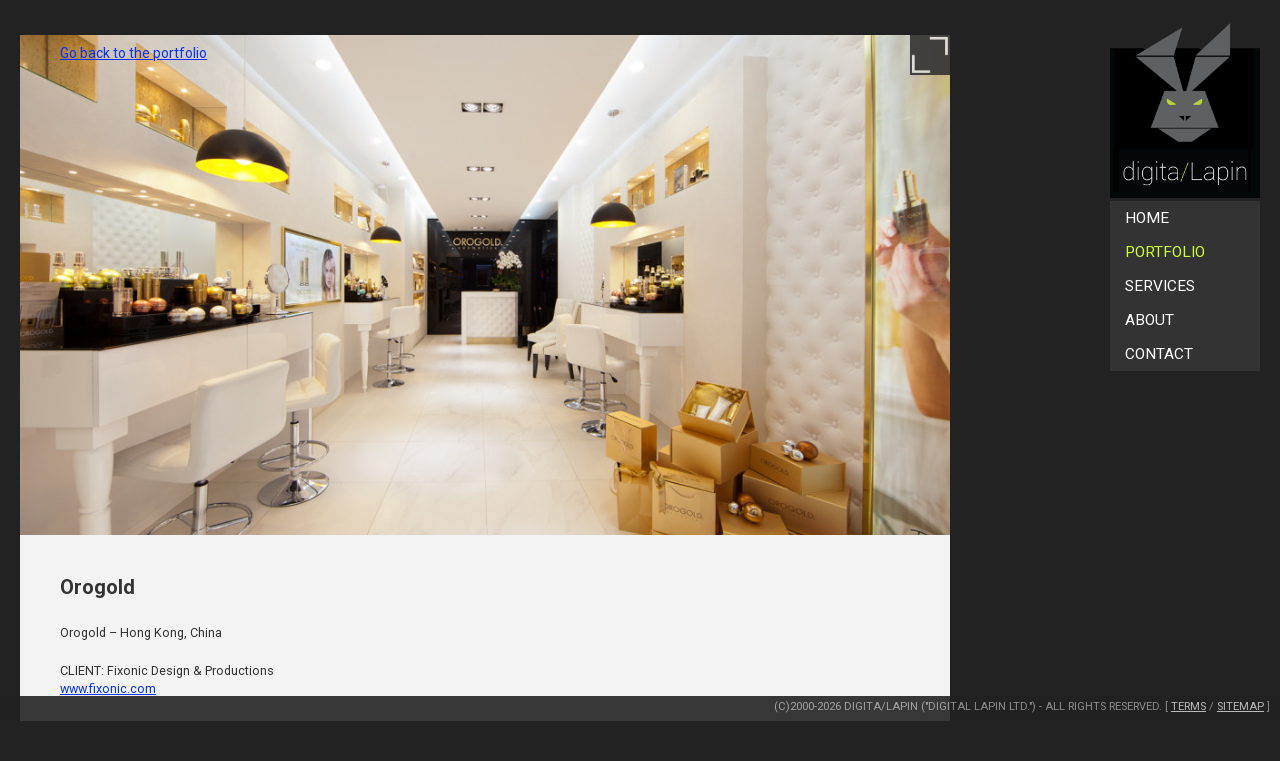

--- FILE ---
content_type: text/html; charset=UTF-8
request_url: http://www.digitallapin.com/portfolio/333/orogold
body_size: 5274
content:
<!doctype html>  
<!--[if lt IE 7 ]> <html lang="en" class="no-js ie6"> <![endif]-->
<!--[if IE 7 ]>    <html lang="en" class="no-js ie7"> <![endif]-->
<!--[if IE 8 ]>    <html lang="en" class="no-js ie8"> <![endif]-->
<!--[if IE 9 ]>    <html lang="en" class="no-js ie9"> <![endif]-->
<!--[if (gt IE 9)|!(IE)]><!--> <html lang="en" class="no-js"> <!--<![endif]-->
<head>
  <meta charset="utf-8">
  <title>▲ digita/Lapin ▲ | Portfolio | Orogold</title>
	<meta http-equiv="Content-Type" content="text/html; charset=UTF-8" />
	<meta http-equiv="X-UA-Compatible" content="IE=edge,chrome=1">
	<meta name="description" content="Orogold - Hong Kong, China  CLIENT: Fixonic Design & Productions www.fixonic.com">
	<meta name="keywords" content="THESE SHOULD BE KEYWORDS  ">
	<meta name="author" content="dennis lo designs">
	<meta name="copyright" content="(c) Copyright 2015 digital Lapin Creative Technology">
	<meta name="og:title" content="▲ digita/Lapin ▲ | Portfolio | Orogold">
	<meta property="og:title" content="▲ digita/Lapin ▲ | Portfolio | Orogold">
	<meta name="og:type" content="website">
	<meta property="og:type" content="website">
	<meta name="og:description" content="Orogold - Hong Kong, China  CLIENT: Fixonic Design & Productions www.fixonic.com">
	<meta property="og:description" content="Orogold - Hong Kong, China  CLIENT: Fixonic Design & Productions www.fixonic.com">
	<meta name="og:image" content="https://static.digitalapin.com/img/uploads/2014/03/Orogold-0787-1024x682.jpg">
	<meta property="og:image" content="https://static.digitalapin.com/img/uploads/2014/03/Orogold-0787-1024x682.jpg">
	<meta name="og:site_name" content="▲ digita/Lapin ▲">
	<meta property="og:site_name" content="▲ digita/Lapin ▲">
	<meta property="og:url" name="og:url" content="//www.digitallapin.com/portfolio/333/orogold">
	<meta name="DC.title" content="▲ digita/Lapin ▲">
	<meta name="DC.subject" content="Orogold - Hong Kong, China  CLIENT: Fixonic Design & Productions www.fixonic.com">
	<meta name="DC.creator" content="Digital Lapin (digita/Lapin)">
	<meta name="google-site-verification" content="ERkMzr3SvcOAEhdnNmj591z319E6tH_CMjdFEbLb27k" />
	<meta name="google-site-verification" content="IgkdrHXmCwQaLrgvnjYcoZRb0x7AbdqYNzECTlMmo1M" />
		
	<link href='//fonts.googleapis.com/css?family=Josefin+Slab|Ubuntu+Condensed' rel='stylesheet' type='text/css'>
	<link href='//fonts.googleapis.com/css?family=Roboto:400,100,300,500,700,900|Roboto+Condensed:400,300,700|Roboto+Slab:400,100,700' rel='stylesheet' type='text/css'>

	<meta name="viewport" content="width=device-width, initial-scale=1.0">
	<!--[if lt IE 10 ]><link rel="shortcut icon" href="/favicon.ico"> <![endif]-->
	<link rel="icon" type="image/png"  href="https://static.digitalapin.com/img/logo-favicon.png" >
	<link rel="apple-touch-icon" href="https://static.digitalapin.com/img/apple-touch-icon.png"> 
	<!-- Required Scripts here should not depend on DOM Load and should be as short as possible to prevent blocking -->
<script>
	var isMobile = false;
	var touchCreateSupport = -1;
	function testTouchCreateEvent(){
		if(touchCreateSupport==0)return false;
		else if(touchCreateSupport==1)return true;
		try{document.createEvent("TouchEvent");}
		catch(e){touchCreateSupport=0;return false;}
		touchCreateSupport=1; return true;
	}
</script>
	<link rel="stylesheet" type="text/css" href="https://static.digitalapin.com/_/core.ninja.css">
	<!--[if lt IE 9]><link href="//static.digitalapin.com/_/loki/core.ie8nomediaqueries.css" media="screen" rel="stylesheet"><![endif]-->
	<link rel="stylesheet" type="text/css" href="https://static.digitalapin.com/_/desktop.ninja.css">
	<link href='http://fonts.googleapis.com/css?family=Cinzel:400,700,900' rel='stylesheet' type='text/css'>
	<link href='http://fonts.googleapis.com/css?family=Josefin+Slab' rel='stylesheet' type='text/css'>
	<script>
		if(testTouchCreateEvent())document.write(unescape('%3Clink rel="stylesheet" type="text/css" href="https://static.digitalapin.com/_/desktop.touch.css"%3E'));
	</script>
<script src="https://static.digitalapin.com/_/core.lib.modernizr.js"></script></head>
<body class="renderAsDesktop renderSectionportfolio">
<header id=Header class="clearfix">
	<span id="burger">Menu</span>
	<a id="Logo" href="/" title="▲ digita/Lapin ▲"><span>▲ digita/Lapin ▲</span></a>
	<span id="breadWrapper"><span id="bread"><span id="breadBase"><a href="">Portfolio</a></span> <span id=breadSeparator>→</span> <span id=breadChild>Portfolio</span></span></span>
	
	
 <nav id=MainMenu><ul id=MainMenuList>
 			<li class="MainMenuItem"><a class="MainMenuLink  homeLink"  href="/">Home</a></li>
			<li class="MainMenuItem active"><a class="MainMenuLink portfolioLink" data-target="#portfolioPage" href="/portfolio">Portfolio</a></li>
			<li class="MainMenuItem"><a class="MainMenuLink servicesLink" data-target="#servicesPage" href="/services">Services</a></li>
			<li class="MainMenuItem"><a class="MainMenuLink aboutLink" data-target="#aboutPage" href="/about">About</a></li>
			<li class="MainMenuItem"><a class="MainMenuLink contactLink" data-target="#contactPage" href="/contact">Contact</a></li>
				</ul></nav>
<aside id="debugging">
<a href="#!" id="lapin" style="width: 30px; height:15px; overflow:visible;display:inline-block;position:relative;"  class="active"><img src="[data-uri]" style="position:absolute;top:-20px;height:40px;"></a>
			<div class="debug css core">C</div>
		<div class="debug bucket desktop big">D</div>
		<div class="debug bucket desktop medium">D</div>
		<div class="debug bucket desktop small">D</div>
		<div class="debug bucket mobile medium">M</div>
		<div class="debug bucket mobile regular">M</div>
		<div class="debug bucket mobile small">M</div>
		<div class="debug" style="margin-left:35px;" title="AZ::|html::|gplus::|facebook::|twitter::">en</div>
		<br>
		<div class="debug css desktop touch">DT</div>
		<div class="debug css desktop big base rotate270">big</div>
		<div class="debug css desktop big landscape rotate270">bigL</div>
		<div class="debug css desktop big portrait rotate270">bigP</div>
		<div class="debug css desktop big px2 rotate270">big2x</div>
		<div class="debug css desktop medium base rotate270">med</div>
		<div class="debug css desktop medium landscape rotate270">medL</div>
		<div class="debug css desktop medium portrait rotate270">medP</div>
		<div class="debug css desktop medium px2 rotate270">med2x</div>
		<div class="debug css desktop small base rotate270">small</div>
		<div class="debug css desktop small landscape rotate270">smallL</div>
		<div class="debug css desktop small portrait rotate270">smallP</div>
		<div class="debug css desktop small px2 rotate270">small2x</div>

	</aside>
	<br clear="all">
</header>
<section id=MainDocument>
<section id="portfolioZone" class="contentRegion"?>


<div id="portfolioCaseStudyBox" class="caseStudyBox dynamicContentBox">

	<div id="projectCasestudy" ><div id="singleProjectCaseStudyImageControls"></div>
		<div class="caseStudyImage" >		<div class="mediaCard commercialretailCategoryImage photographyCategoryImage" style="background-image:url(https://static.digitalapin.com/img/uploads/2014/03/Orogold-0780-1024x682.jpg);" data-title="Orogold-0780" data-caption="" data-description="" >
					<!-- <div class=mediaCardEnlargedImage style="background-image:url(http://www.digitalapin.com/w/wp-content/uploads/2014/03/Orogold-0780.jpg);">&nbsp;</div> -->
					<div class=mediaCardLightBox><a href="http://www.digitalapin.com/w/wp-content/uploads/2014/03/Orogold-0780.jpg" data-album="orogold" data-caption="Orogold-0780: " class="lightbox mediaCardLightboxLink"><span >&nbsp;</span></a></div>
					<div class=mediaCardText>
						<h4 class=mdiaCardTitle>Orogold-0780</h4>
						<span class=mediaCardCaption></span>
						<span class=mediaCardDescription></span>
					</div>
				</div>
<div class=mediaCard class="hideByDefault" style="background-image:url(https://static.digitalapin.com/img/uploads/2014/03/Orogold-0784-1024x682.jpg);"><a href="http://www.digitalapin.com/w/wp-content/uploads/2014/03/Orogold-0784.jpg" data-album="orogold" data-caption="Orogold-0784: " class="lightbox mediaCardLightboxLink" >&nbsp;</a></div>

<div class=mediaCard class="hideByDefault" style="background-image:url(https://static.digitalapin.com/img/uploads/2014/03/Orogold-0787-1024x682.jpg);"><a href="http://www.digitalapin.com/w/wp-content/uploads/2014/03/Orogold-0787.jpg" data-album="orogold" data-caption="Orogold-0787: " class="lightbox mediaCardLightboxLink" >&nbsp;</a></div>

<div class=mediaCard class="hideByDefault" style="background-image:url(https://static.digitalapin.com/img/uploads/2014/03/Orogold-0793-1024x682.jpg);"><a href="http://www.digitalapin.com/w/wp-content/uploads/2014/03/Orogold-0793.jpg" data-album="orogold" data-caption="Orogold-0793: " class="lightbox mediaCardLightboxLink" >&nbsp;</a></div>

<div class=mediaCard class="hideByDefault" style="background-image:url(https://static.digitalapin.com/img/uploads/2014/03/Orogold-0794-1024x682.jpg);"><a href="http://www.digitalapin.com/w/wp-content/uploads/2014/03/Orogold-0794.jpg" data-album="orogold" data-caption="Orogold-0794: " class="lightbox mediaCardLightboxLink" >&nbsp;</a></div>

<div class=mediaCard class="hideByDefault" style="background-image:url(https://static.digitalapin.com/img/uploads/2014/03/Orogold-0799-682x1024.jpg);"><a href="http://www.digitalapin.com/w/wp-content/uploads/2014/03/Orogold-0799.jpg" data-album="orogold" data-caption="Orogold-0799: " class="lightbox mediaCardLightboxLink" >&nbsp;</a></div>

<div class=mediaCard class="hideByDefault" style="background-image:url(https://static.digitalapin.com/img/uploads/2014/03/Orogold-0820-1024x682.jpg);"><a href="http://www.digitalapin.com/w/wp-content/uploads/2014/03/Orogold-0820.jpg" data-album="orogold" data-caption="Orogold-0820: " class="lightbox mediaCardLightboxLink" >&nbsp;</a></div>

<div class=mediaCard class="hideByDefault" style="background-image:url(https://static.digitalapin.com/img/uploads/2014/03/Orogold-0846-1024x682.jpg);"><a href="http://www.digitalapin.com/w/wp-content/uploads/2014/03/Orogold-0846.jpg" data-album="orogold" data-caption="Orogold-0846: " class="lightbox mediaCardLightboxLink" >&nbsp;</a></div>

<div class=mediaCard class="hideByDefault" style="background-image:url(https://static.digitalapin.com/img/uploads/2014/03/Orogold-0867-1024x682.jpg);"><a href="http://www.digitalapin.com/w/wp-content/uploads/2014/03/Orogold-0867.jpg" data-album="orogold" data-caption="Orogold-0867: " class="lightbox mediaCardLightboxLink" >&nbsp;</a></div>

<div class=mediaCard class="hideByDefault" style="background-image:url(https://static.digitalapin.com/img/uploads/2014/03/Orogold-0917-1024x682.jpg);"><a href="http://www.digitalapin.com/w/wp-content/uploads/2014/03/Orogold-0917.jpg" data-album="orogold" data-caption="Orogold-0917: " class="lightbox mediaCardLightboxLink" >&nbsp;</a></div>

<div class=mediaCard class="hideByDefault" style="background-image:url(https://static.digitalapin.com/img/uploads/2014/03/Orogold-0927-1024x682.jpg);"><a href="http://www.digitalapin.com/w/wp-content/uploads/2014/03/Orogold-0927.jpg" data-album="orogold" data-caption="Orogold-0927: " class="lightbox mediaCardLightboxLink" >&nbsp;</a></div>

<div class=mediaCard class="hideByDefault" style="background-image:url(https://static.digitalapin.com/img/uploads/2014/03/Orogold-0943-1024x682.jpg);"><a href="http://www.digitalapin.com/w/wp-content/uploads/2014/03/Orogold-0943.jpg" data-album="orogold" data-caption="Orogold-0943: " class="lightbox mediaCardLightboxLink" >&nbsp;</a></div>

<div class=mediaCard class="hideByDefault" style="background-image:url(https://static.digitalapin.com/img/uploads/2014/03/Orogold-0948-1024x682.jpg);"><a href="http://www.digitalapin.com/w/wp-content/uploads/2014/03/Orogold-0948.jpg" data-album="orogold" data-caption="Orogold-0948: " class="lightbox mediaCardLightboxLink" >&nbsp;</a></div>

</div>
		<div class=caseStudyContent>
			<h2>Orogold</h2>
			<span><p>Orogold &#8211; Hong Kong, China</p>
<p>CLIENT: Fixonic Design &#038; Productions<br />
<a href="http://www.fixonic.com" target="_blank">www.fixonic.com</a></p>
</span>
		</div>
	</div>
	<div id="caseStudyUpToMain"><a href="/portfolio">Go back to the portfolio</a></div>
</div>
</section>
	<script>var projectSingle = true;</script>
<footer id="PostFooter">(C)2000-2026 digita/Lapin ("Digital Lapin Ltd.") - All rights reserved. [ <a href="/terms">Terms</a> / <a href="/sitemap">SiteMap</a> ]</footer>
<div style="display:none;">header post ID = 12 post name = portfolio a portfolio b 333 c orogold d  
</div><!--<<script src="https://code.jquery.com/jquery-1.8.3.min.js"></script>-->
<!--[if lt IE 9 ]><script src="https://code.jquery.com/jquery-1.11.0-rc1.min.js"></script><![endif]-->
<!--[if gt IE 8 ]><script src="https://code.jquery.com/jquery-2.1.0-rc1.min.js"></script><![endif]-->
<![if !IE]><script src="https://code.jquery.com/jquery-2.1.0-rc1.min.js"></script><![endif]>
<script src="https://code.jquery.com/jquery-migrate-1.2.1.min.js"></script>
<script>//!window.jQuery && document.write(unescape('%3Cscript src="https://static.digitalapin.com/_/core.lib.jquery.js"%3E%3C/script%3E'))</script>
<script src="https://static.digitalapin.com/_/core.lib.js"></script><script src="https://static.digitalapin.com/_/core.js"></script>
<!--[if lt IE 7 ]><script src="https://static.digitalapin.com/_/core.lib.pngFix.js"></script><script>DD_belatedPNG.fix('img, .png_bg');</script><![endif]-->
<script>var _gaq=[['_setAccount','UA-1864373-3'],['_trackPageview']];(function(d,t){var g=d.createElement(t),s=d.getElementsByTagName(t)[0];g.src='//www.google-analytics.com/ga.js';s.parentNode.insertBefore(g,s)}(document,'script'))</script>
</body>
</html>

--- FILE ---
content_type: text/css;charset=UTF-8
request_url: https://static.digitalapin.com/_/core.ninja.css
body_size: 6777
content:
/* BASE */html,body,body div,span,object,iframe,h1,h2,h3,h4,h5,h6,p,blockquote,pre,abbr,address,cite,code,del,dfn,em,img,ins,kbd,q,samp,small,strong,sub,sup,var,b,i,dl,dt,dd,ol,ul,li,fieldset,form,label,legend,table,caption,tbody,tfoot,thead,tr,th,td,article,aside,figure,footer,header,hgroup,menu,nav,section,time,mark,audio,video{margin:0;padding:0;border:0;outline:0;font-size:100%;vertical-align:baseline;background:transparent;}article,aside,figure,footer,header,hgroup,nav,section{display:block;}img,object,embed{max-width:100%;}ul{list-style:none;}blockquote,q{quotes:none;}blockquote:before,blockquote:after,q:before,q:after{content:'';content:none;}a{margin:0;padding:0;font-size:100%;vertical-align:baseline;background:transparent;}del{text-decoration:line-through;}abbr[title],dfn[title]{border-bottom:1px dotted #000;cursor:help;}table{border-collapse:collapse;border-spacing:0;}th{font-weight:bold;vertical-align:bottom;}td{font-weight:normal;vertical-align:top;}hr{display:block;height:1px;border:0;border-top:1px solid #ccc;margin:1em 0;padding:0;}input,select{vertical-align:middle;}pre{	white-space:pre;white-space:pre-wrap;white-space:pre-line;word-wrap:break-word;}input[type="radio"]{vertical-align:text-bottom;}input[type="checkbox"]{vertical-align:bottom;*vertical-align:baseline;}.ie6 input{vertical-align:text-bottom;}select,input,textarea{font:99% sans-serif;}table{font-size:inherit;font:100%;}a:hover,a:active{outline:none;}small{font-size:85%;}strong,th{font-weight:bold;}td,td img{vertical-align:top;} sub,sup{font-size:75%;line-height:0;position:relative;}sup{top:-0.5em;}sub{bottom:-0.25em;}pre,code,kbd,samp{font-family:monospace,sans-serif;}.clickable,label,input[type=button],input[type=submit],button{cursor:pointer;}button,input,select,textarea{margin:0;}button{width:auto;overflow:visible;} .ie7 img{-ms-interpolation-mode:bicubic;}.ie6 html{filter:expression(document.execCommand("BackgroundImageCache",false,true));}.clearfix:before,.clearfix:after{ content:"\0020";display:block;height:0;overflow:hidden;}.clearfix:after{ clear:both;}.clearfix{ zoom:1;}
/* FONT */body{font:13px Helmet,Freesans,sans-serif;}
@font-face {font-family: 'roboto';src:url('roboto.eot');src:url('roboto.eot?#iefix') format('embedded-opentype'),url('roboto.woff') format('woff'),url('roboto.ttf')  format('truetype'),url('roboto.svg#webfontB') format('svg');}
/* BASE VALUES */body,select,input,textarea{color:#333;}a{color: #03f;}a:hover {color: #69f;}
::-moz-selection{background: #fcd700; color: #fff; text-shadow: none;}
::selection {background: #fcd700; color: #fff; text-shadow: none;} 
a:link {-webkit-tap-highlight-color: #fcd700;} 
ins {background-color: #fcd700; color: #000; text-decoration: none;}
mark {background-color: #fcd700; color: #000; font-style: italic; font-weight: bold;}
/* ImageReplacement */.ir { display: block; text-indent: -999em; overflow: hidden; background-repeat: no-repeat; text-align: left; direction: ltr; }
/* Hide:ScreenReaders+visual*/.hidden { display: none; visibility: hidden; } 
/* Hide:Visual not Readers*/.visuallyhidden { position: absolute !important;clip:rect(1px 1px 1px 1px);clip:rect(1px, 1px, 1px, 1px);}
/* Hide: Both-keepLayout*/.invisible { visibility: hidden; }
/*
 * (C) 2007-2013 digita/Lapin Creative Technology, Dennis Lo Designs, iGEN Knowledge Solutions, inc.
 * @author Derek Nobuyuki Wallace, iGEN Knowledge Solutions, Inc. http://www.igen.ca
 * @author Dennis Lo, http://www.dennislo.com
 *//* ****************************************************************************
 * @copyright (C) 2007-2016 Digital Lapin Ltd. :: http://digitalapin.com :: Creative x Design x Technology
 * @author Dennis Lo, digita/Lapin
 * @author Derek Nobuyuki Wallace, digita/Lapin
 * @version 1.2
 * @date Nov 21, 2016
 *************************************************************************** */
 
/*#debugging{
	display:block;
	position:fixed;
	bottom:0;
	left:0;
	background-color:#bcb;
	min-height:29px;
	min-width:29px;
	z-index:9999;
	opacity:0.7;
}
#debugging div{
	border-radius: 50%;
	width: 15px;
	height: 15px;
	background-color:#9f9;
	display:inline-block;
	margin:2px;
	padding:5px;
	text-align:center;
	font-size:0.7em;
}
.debug.css.core{background-color:orange!important;}
#debugging div.debug.bucket{background-color:#9df;}
.debug.bucket.desktop.big,.debug.bucket.mobile.medium{font-weight:bolder;font-size:0.85em!important;}
.debug.bucket.desktop.small,.debug.bucket.mobile.small{font-size:0.55em!important;}*/
#debugging{display:none;position:fixed;bottom:0;left:0;background-color:#000;height:75px;z-index:9999;opacity:0.8;}
#debugging div{border-radius: 50%;width: 12px;height: 12px;background-color:#333;display:inline-block;margin-left:2px;margin-top:10px;padding:5px;text-align:center;font-size:0.7rem;}
#debugging div.rotate270{transform:rotate(270deg);-webkit-transform:rotate(270deg);-ms-transform:rotate(270deg);}
.debug.css.core{background-color:#900 !important;}
#debugging div.debug.bucket{background-color:#101;}
.debug.bucket.desktop.big,.debug.bucket.mobile.medium{font-weight:bolder;font-size:0.85rem!important;}
.debug.bucket.desktop.small,.debug.bucket.mobile.small{font-size:0.55rem!important;}
pre{border:1px solid black; background-color:#eee;color:#000;margin:20px;}



body {
	padding: 0;
	margin: 0;
	font-size: 14px;
	font-family: roboto, helvetica, arial, sans-serif;
	text-align: left;
	background: #222;
	color: #eee;
	width: 100%;
	height: 100%;
}
#Logo{
	background-image: url(/img/logo.png);
	background-repeat: no-repeat;
	background-size:contain;
	width:150px;
	height:180px;
	display: block;
	text-indent: -8888px;
}
#Logo.ja{
	background-image: url(/img/logo.ja.png);
}
#Logo.zh{
	background-image: url(/img/logo.zh.png);
}
#Logo:hover {
	-webkit-filter: invert(100%);
}
#burger{display:none;}
#Header{
	position: fixed;
	top:20px;
	right:20px;
	font-family: 'roboto', helvetica; 
	font-size: 1em; 
	z-index: 9999;
}
#LanguageSelector {
	margin: 10px 0 0 15px;
}
#LanguageSelector a {
	color: #666;
	font-size: .8em;
	padding: 1px 2px;
}
#LanguageSelector a:hover {
	background: #000;
	color: #ccc;
} 
.LanguageSelectorItem a.active {
	text-decoration: line-through;
}
#PostFooter{
	position: fixed; 
	bottom: 0; 
	left: 0; 
	right: 0;
	height: 25px; 
	line-height: 21px;
	text-align: right;
	background: #222;
	font-size: .8em;
	text-transform: uppercase;
	color: #999;
	padding: 0 10px 0 0;
	opacity: .9;
	z-index: 9999;
}
#PostFooter a {
	color: #ccc;
}
#MainDocument{
	padding: 20px;
	box-sizing: border-box;
	margin-right: 160px;
}
#MainMenu{
	padding: 0px; 
	height: auto;
	background: #333;
	width: 150px;
	max-width:230px;
}
#MainMenuList{
	margin: 0;
	padding: 0;
}
.MainMenuItem{ /* .mainNavigationListItem */
	width: 100%; 
}
.MainMenuLink{ /* #mainNavigation > ul > li > a */
	display: block;	
	font-size: 1.1em;
	font-family: "roboto", sans-serif;
	height:30px;
	line-height:30px;
	text-transform: uppercase;
	font-weight: 400;
	color: #fff;
	text-decoration: none;
	padding-top:2px;
	padding-left:15px;
	padding-bottom:2px;
}
.MainMenuItem.active .MainMenuLink{
	color:#ccff33; /* BRAND COLOR */
}
.MainMenuLink:hover {
	background: #343;
	color: #ccff33;
}
.brandColor {color: limegreen;}
.clearfix {clear: both;}


/* ARTICLE/PAGE GENERAL */
.multiColumnContent .articleContent{
	-moz-column-count:3;-webkit-column-count:3;column-count:3; /* override this for smaller width screens */
	font-size: 1em;
	line-height: 1.6em;
}
article {
	box-sizing:border-box;
	border-top: 3px groove #333;
	padding:20px;
}




/* HOME 
*************************************************************/
.renderSectionhome #MainDocument {
	padding: 0;
	margin: 0;
}
#homeZone article {
	border-top: 0;
}
#homeMastheadControls{
	position:absolute;
	display:block;
	top:0;left:0;bottom:40px;
	width:32px;
}
#homeMastheadControls a{
	display:block;
	height:25%;
	width:32px;
	background-color:#676;
	margin-bottom:5px;
	box-sizing:border-box;
	text-indent:-8888px;
	opacity: .8;
}
#homeMastheadControls a:hover {
	opacity: 1;
	background: #222;
}
#homeMastheadControls a.activeSlide{
	background-color:limegreen;
	opacity: 1;
}
#homeMasthead{
	z-index:-20;
	position:absolute;
	top:0; 
	bottom:32px;
	left:0;
	right:0;
}
#homeFullPageBleed{
	width:100%;
	height:100%;
}
.homeMediaCard{
	width:100%;
	height:100%;
	background-size: cover;
	background-position: top center;
}
.mediaCardTitle {
	font-weight: 100;
	font-family: 'Roboto', sans-serif;
	font-size: 4em;
	margin: 100px 0 0 100px;
	position: relative;
	color: #333;
	display: inline-block;
	background: #999;
	opacity: .8;
	padding: 2px 10px;
}
.mediaCardCaption {
	display: block;
	color: #333;
	margin: 0 0 0 100px;
	font-size: 1.4em;
	text-transform: uppercase;
	background: #ccc;
	padding: 10px;
	opacity: .8;
	font-weight: 100;
	max-width: 300px;
}
.mediaCardDescription {
	color: #ccc;
	margin: 0 0 0 100px;
	background: #333;
	padding: 25px 10px;
	opacity: .9;
	display: inline-block;
}
#homeCaseStudy {
	min-height: 400px;
	width: 100%;
	background: #e8e8e8;
	clear: both;
	position: relative;
	text-align: center;
	color: #333;
display: none;
}
#homeCaseStudy img {position: relative; top: -100px;}
#homeCaseStudy #caseStudyDescription {
	max-width: 800px;
	text-align: left;
	margin: 0 auto;
	padding: 100px 0 0 0;
	position: relative;
	z-index: 2;
}
#homeCaseStudy #caseStudyDescription h2 {
	font-size: 3em;
	font-weight: 100;
	text-transform: uppercase;
}
#homeCaseStudy #caseStudyDescription span {
	padding: 15px 0;
	display: block;
}
#homeCaseStudy .viewMore {
	padding: 10px 15px;
	text-transform: uppercase;
	background: #b7ef2e /*BRAND COLOR*/;
	border: 1px solid #333;
	font-size: 1.4em;
	color: #333;
	text-decoration: none;
	display: inline-block;
}
#homeAbout {
	min-height: 450px;
	color: #999;
	text-align: center;
    padding: 35px 0 0 0;
	background: url(/img/bg-borderTop.png) #fff bottom center no-repeat;
	background-size: contain;
}
#homeAbout div {
	width: 330px;
	display: inline-block;
	padding: 20px;
	text-align: left;
	vertical-align: top;
}
#homeAbout h3 {
	font-size: 4em;
	font-weight: 100;
	border-bottom: 4px solid #999;
	margin: 20px 0;
}
#homeAbout span {
	line-height: 160%;
	font-weight: 300;
	font-size: .9em;
}
#homeAbout a {
	color: #000;
	border: 1px solid #ccc;
	padding: 10px 15px;
	text-decoration: none;
	display: inline-block;
	margin: 10px 0 0 0;
}
#homeAbout a:hover {
	border: 1px solid limegreen;
}
#homeAbout div img {
	width: 120px;
	opacity: .5;
	margin: 0 auto;
	padding: 40px;
	display: block;
}
#homeProjectGrid {
	width: 930px;
	margin: 0 auto;
	padding: 40px;
}

#homeProjectGrid article {
	border: none;
	height: 300px;
	width: 300px;
	background-repeat: no-repeat;
	background-size: cover;
	background-color: #333;
	background-position: center center;
	display: block;
	margin: 5px;
	position: relative;
	float: left;
	color: #222;
}

#homeProjectGrid article.active {
	border-top: 10px solid #ccff33;
}

#homeProjectGrid article .projectLink {
	display: block;
	height: 100%;
	color: #fff;
	text-decoration: none;
}

#homeProjectGrid article .projectTitle {
	display: none;
	font-size: 1.3em;
	font-weight: 100;
	background: #333;
	color: #fff;
	padding: 5px;
	opacity: .9;
	color: #fff;
}

#homeProjectGrid article:hover .projectTitle {
	display: block;
}
#homeProjectGrid h3 {
	font-size: 4em;
	padding: 15px 0;
	font-weight: 100;
}













/* ABOUT
*************************************************************/
#aboutZone article {
	border-bottom: 0;
}
#aboutArticle {
	border-bottom:3px groove #333;
}
.aboutCoreUnits{
	width:420px;
	display:inline-block;
	min-height: 400px;
	vertical-align: top;
}
.aboutCoreUnits .articleContent{
	background: #333;
	padding: 15px;
}
.aboutCoreUnits .articleTitle{
	font-size:2.7em;
	width:100%;
	border-bottom:5px solid #999;
	padding-bottom: 10px;
	color: #ccff33;
}
.aboutCoreUnits .articleContent strong {
	font-family: 'Josefin Slab', serif;
	font-weight: 400;
	font-size: 1.5em;
	letter-spacing: 1px;
	text-transform: uppercase;
}


#our-processArticle .articleTitle,
#aboutArticle h2 {
	clear: both;
	display: block;
	font-size: 4em;
	font-weight: 900;
	font-style: italic;
	line-height: normal;
}
.aboutProcessStep{
	width:420px;
	display:block;
	box-sizing:border-box;
	position:relative;
	min-height:260px;
	float: left;
	margin: 0 10px 10px 0;
	padding: 10px 0 0 80px;
	background: #333;
	border: none;
}
.aboutProcessStep .articleTitle{
	font-size: 2.1em;
	font-weight: 100;
	border-bottom: 2px solid #222;
	padding: 0 0 10px 0;
}
.articleCounter{
	position:absolute;
	top: 10px;
	left: 5px;
	width:60px;
	height:60px;
	box-sizing:border-box;
	padding:6px;
	line-height:48px;
	text-align:center;
	font-size:1.8em;
	background-color:#000;
	-webkit-border-radius: 6px;
	-moz-border-radius: 6px;
	border-radius: 6px;
}
.aboutProcessStep .articleContent{
	display:block; /*hidden for expanding animation? */
	padding: 0 10px 0 0;
	line-height: 150%;
	color: #999	
}

#our-processArticle {
	clear: both;
}


#lapin-world-mapArticle {
clear: both;
display: block;
font-size: 4em;
font-weight: 900;
font-style: italic;
line-height: 140%;
	-webkit-column-count: 1;
	column-count: 1;
	-moz-column-count: 1;
}





/* SERVICES 
*************************************************************/
.articleMastheadGrid {
	margin: 15px 0;
}

.articleMastheadGrid .mediaCard {
	margin: 0;
	display: block;
	width: 500px;
	height: 150px;
	background-size: contain;
	background: no-repeat;
	background-origin: border-box;
	background-position: center center;
}

.articleMastheadGrid .mediaCard img {
x	max-width: 300px;
}

.articleMastheadGrid .featuredMediaCard {
	width: 600px;
x	height: 600px;
}
.articleMastheadGrid .featuredMediaCard img {
	max-width: 610px;
}


.articleContent p {
	padding: 10px 0;
	line-height: 25px;
	display: inline-block;
}

.articleTitle {
	font-size: 2.2em;
	font-weight: 100;
	font-family: 'roboto', sans-serif;
x	text-transform: uppercase;
	margin: 0;
}
	
	
.servicesUnits h3 {
	border-bottom: 1px solid #444;
	padding: 10px 0;
	font-weight: 100;
font-family: 'Ubuntu Condensed', sans-serif;
font-size: 1.5em;
}

.servicesStyle {
x	width: 50%;
}

.servicesUnits ul 	{
	display: inline-block;
}

.servicesStyle .articleContent {
	-webkit-column-count: 2;
	column-count: 2;
	-moz-column-count: 2;
}
#servicesZone .articleContent {
	font-size: 1.1em;
	font-weight: 100;
x	font-style: italic;
	
}
#servicesArticle .articleContent {
	font-size: 4em;
	font-weight: 900;
	font-style: italic;
	-webkit-column-count: 1;
}
#servicesArticle .articleContent p {
	line-height: normal;
}


/* PORTFOLIO
**********************************************************/
#portfolioFilterBox {
	width: auto;
	background: #999;
	padding: 25px;
	margin-right: 150px;
	margin-top: 30px;
}

#portfolioFilterBox li {
	display: inline-block;
	padding: 0 5px;
	border-right: 1px ridge #666;
}

#portfolioFilterBox a {
	color: #333;
	font-size: 1.5em;
	text-decoration: none;
	font-weight: 600;
}

#portfolioFilterBox a.active {
	color: #ccff33;
}

#portfolioFilterBox a:hover,
.filterList #portfolioSubFilter a.subFilterLink:hover {
	color: #ccff33;
}

.filterList #portfolioSubFilter {
	padding: 5px 0 0 0;
	text-transform: uppercase;
	font-family: "roboto condensed", sans-serif;
	font-weight: 400;
}

.filterList #portfolioSubFilter a.subFilterLink {
	font-size: .9em;
	color: #fff;
	font-weight: 300;
	text-transform: lowercase;
	font-family: "roboto";
	letter-spacing: 1px;
}

.filterList #portfolioSubFilter a.active {
	color: #ccff33;
}


.hideByDefault{display:none;}

#portfolioZone {
	min-width: 620px;
}
#portfolioZone article {
	border: none;
	height: 300px;
	width: 300px;
	background-repeat: no-repeat;
	background-size: cover;
	background-color: #333;
	background-position: center center;
	display: block;
	margin: 5px;
	position: relative;
	float: left;
	color: #222;
}

#portfolioZone article.active {
	border-top: 10px solid #ccff33;
}

#portfolioZone article .projectLink {
	display: block;
	height: 100%;
	color: #fff;
	text-decoration: none;
}

#portfolioZone article .projectTitle {
	display: none;
	font-size: 1.3em;
	font-weight: 100;
	background: #333;
	color: #fff;
	padding: 5px;
	opacity: .9;
	color: #fff;
}

#portfolioZone article:hover .projectTitle {
	display: block;
}

#portfolioCaseStudyBox {
	width: auto;
	margin: 15px 0;
	margin-right: 150px;
	background: #f2f2f2;
	position: relative;
	overflow: hidden;
	min-height: 500px;
	min-width: 615px;
}

/**  project detail post  **/

#portfolioZone #portfolioCaseStudyBox {
	overflow: visible;
}

#portfolioZone .caseStudyContent {
	position: relative;
	clear: both;
	float: none;
	padding: 40px;
	color: #333;
	background: #f3f3f3;
	font-size: .9em;
}
#portfolioZone .caseStudyImage {
	height: 500px;
x	position: relative;
	overflow: hidden;
}
#portfolioZone .caseStudyImage .mediaCard {height: 500px;}



/**  project post within the grid layout **/

#portfolioZone #singleProjectCaseStudy .caseStudyImage {
	position: relative;
	right: 0;
	bottom: 0;
	top: 0;
	height: 100%;
	width: 100%;
	min-height: 500px;
}
#portfolioZone #singleProjectCaseStudy .caseStudyImage .mediaCard {
	min-height: 500px;
	min-width: 500px;
	width: 100% !important;
	background-size: cover;
	background-position: center center;
	position: relative;
	right: 0 !important;
	left: 0 !important;
	}
#portfolioZone #singleProjectCaseStudy .caseStudyImage li {
	list-style: none;
	text-align: right;
}
#portfolioZone #singleProjectCaseStudy .caseStudyImage li img {
	min-height: 500px;
	min-width: 1000px;
}


/* SUB CATEGORY SPECIFIC STYLING */
#portfolioZone #singleProjectCaseStudy .caseStudyImage .photographyCategoryImage {
	width: 100%;
	background-size: cover;
	left: 0;
}


#portfolioZone #singleProjectCaseStudy .caseStudyContent,
#portfolioZone #portfolio-casestudy .caseStudyContent {
	min-height: 420px;
	padding: 40px;
	position: relative;
	color: #333;
	background: #f3f3f3;
	opacity: 1;
	z-index: 888;
	font-size: .9em;
}



.caseStudyContent h2 {
	font-size: 1.6em;
	padding: 0 0 15px 0;
}
.caseStudyContent p {
	padding: 10px 0;
	line-height: 150%;
}
.caseStudyContent a:hover {
	color: #ccff33; /* BRAND COLOR GREEN */
	background: #333;
}
#singleProjectCaseStudy .mediaCard.photographyCategoryImage{background-size:cover;}
#singleProjectCaseStudyImageControls {
	position: absolute;
	height: 25px;
    width: auto;
    top: 540px;
    right: 40px;
	display: block;
	z-index: 8889;
}
#singleProjectCaseStudyImageControls a {
	display: inline-block;
	background: #333;
	text-indent: -8888px;
	width: 18px;
    height: 18px;
    border-radius: 50%;
    margin: 0 5px;
}
#singleProjectCaseStudyImageControls a.activeSlide {
	background: #ccff33;
}
#singleProjectCaseStudyImageControls a:hover {
	opacity: .7;
}
.mediaCard {
	width:100%;
	height: 100%;
	background-origin: border-box;
	background-size: cover;
	background-position: center center;
	background-repeat: no-repeat;
	position: relative;
}

.mediaCard .mediaCardText {
	padding: 5px;
	display: none;
	position: absolute;
	top: 20px;
	left: 0;
	right: 0;
	z-index: 9999;
}

.mediaCard:hover .mediaCardText {}

.mediaCard h4 {
	font-size: 1.3em;
	font-family: "Gotham SSm A", "Gotham SSm B", "roboto", helvetica, arial, sans-serif;
	font-style: normal;
	font-weight: 500;
}

.mediaCard .mediaCardCaption {
	font-family: 'Ubuntu Condensed', sans-serif;
	font-size: 1.1em;
	font-weight: 400;
}

.mediaCard .mediaCardEnlargedImage {}

.mediaCard:hover .mediaCardEnlargedImage {}

.mediaCardLightboxLink {
	display: block;
	position: absolute;
	z-index: 9999;
	right: 0px;
	top: 0px;
	height: 20px;
	width: 20px;
	background: url(/img/icon-enlarge.png) 0 0 no-repeat;
	background-size: contain;
	-webkit-filter: invert(0%);
	background-color: #333;
	padding: 10px;
	text-indent: -8888px;
	opacity: .9;
}

#caseStudyUpToMain {
    position:absolute;
    top: 10px;
    left: 40px;
    z-index: 999;
}
#caseStudyUpToMain a:hover {
	color: #ccff33; /* BRAND GREEN */
	background: #333;
}




/* BLOG
**********************************************************/

#Logo2{display:block;margin: 20px;}

#MainSection{
	position: absolute; 
	top:70px; 
	left: 300px; 
	right: 30px; 
	bottom: 30px;

	overflow-y:scroll;
}

.blogGridPost {
	width: 280px;
	height: 180px;
	margin: 10px;
	float: left;
	display: block;
	border: 1px solid #666;
	overflow: hidden;
	position: relative;
}

.blogGridPost header em {
	font-size: .6em;
	text-transform: uppercase;
	margin: 5px 10px;
	position: relative;
	z-index: 999;
	color: #ccc;
	opacity: 0;
} 

.blogGridPost header h3 {
	padding: 10px;
}

.blogGridPost header h3 a {
	color: #b8d436;
	text-decoration: none;
	position: relative;
	z-index: 999;
	font-weight: 100;
	font-size: 1.6em;
}

.blogGridPost .blogGridPostImage a img {
	position: absolute;
	top: 0;
	left: 0;
	width: 100%;
	z-index: 0;
}

.blogGridPost .blogGridPostExcerpt {
	margin: 10px;
	display: block;
}

.blogGridPost .blogGridPostExcerpt a {
	color: #ccc;
	font-size: .7em;
	text-decoration: none;
}


.blogGridPost:hover {
	border:1px solid #b8d436;
	-moz-box-shadow: 0px 0px 5px #999; 
 -webkit-box-shadow: 0px 0px 5px #999; 
    box-shadow: 0px 0px 5px #999;
}

.blogGridPost:hover header {
	background: #000;
}

.blogGridPost:hover header h3 a {
x	background: #000;
	opacity: .99;
}

.blogGridPost:hover .blogGridPostImage a img {
	opacity: .7;
}

.blogPostContent {
	background: #efefef;
}








/* CONTACT
**********************************************************/
#contactForm {
	margin: 0 0 0 25px;
	font-size: 1.5em;
}
#contactForm dt span {
	width: 150px;
	display: block;
}
#contactForm input {
	border: none;
	border: 1px solid #fff;
	width: 300px;
	background: none;
	margin: 5px 0;
	padding: 5px;
	color: #fff;
	line-height: 120%;
	font-size: .8em;
	font-weight: 100;
}
#contactForm input.formEstimateButton {
	background: #ccff33; /* BRAND COLOR GREEN */
	color: #333;
	width: auto;
	padding: 10px 25px;
	border: none;
	text-transform: uppercase;
	font-weight: 600;
	border: 1px solid #333;
	font-size: .7em;
}
#contactForm input.formEstimateButton:hover {
	background: #666;
	color: #ccff33; /* BRAND COLOR GREEN */
}
#contactForm textarea.formEstimateMessage {
	background: #f0f0f0;
	width: 300px;
	height: 300px;
	border: none;
	color: #333;
	padding: 5px;
	border: 1px solid #fff;
	opacity: .9;
	font-size: .9em;
}

#contactZone #contactMasthead {
	position: absolute;
	top: 0;
	left: 0;
	right: 0;
	bottom: 0;
	z-index: -1;
}
#contactZone #contactMasthead li {
	list-style: none;
	padding: 0;
	height: 100%;
}
#contactZone #contactMasthead li img {
	min-height: 100%;
	width: auto;
}

#contactZone .Notification {
	padding: 25px;
	color: #ccff33;
	background: #000;
	opacity: .7;
	font-size: 1.5em;
	margin: 0 0 15px 0;

}
#contactZone .Notification strong {
	font-weight: 100!important;
}


/* LightBox - Core */
#colorbox, #cboxOverlay, #cboxWrapper{position:absolute; top:0; left:0; z-index:9999; overflow:hidden;}
#cboxWrapper {max-width:none;}
#cboxOverlay{position:fixed; width:100%; height:100%;}
#cboxMiddleLeft, #cboxBottomLeft{clear:left;}
#cboxContent{position:relative;}
#cboxLoadedContent{overflow:auto; -webkit-overflow-scrolling: touch;}
#cboxTitle{margin:0;}
#cboxLoadingOverlay, #cboxLoadingGraphic{position:absolute; top:0; left:0; width:100%; height:100%;}
#cboxPrevious, #cboxNext, #cboxClose, #cboxSlideshow{cursor:pointer;}
.cboxPhoto{float:left; margin:auto; border:0; display:block; max-width:none; -ms-interpolation-mode:bicubic;}
.cboxIframe{width:100%; height:100%; display:block; border:0; padding:0; margin:0;}
#colorbox, #cboxContent, #cboxLoadedContent{box-sizing:content-box; -moz-box-sizing:content-box; -webkit-box-sizing:content-box;}
/* LightBox - Theme */
#cboxOverlay{background:url(http://static.digitalapin.com/img/box_overlay.png) repeat 0 0;}
#colorbox{outline:0;}
    #cboxTopLeft{width:21px; height:21px; background:url(http://static.digitalapin.com/img/box_controls.png) no-repeat -101px 0;}
    #cboxTopRight{width:21px; height:21px; background:url(http://static.digitalapin.com/img/box_controls.png) no-repeat -130px 0;}
    #cboxBottomLeft{width:21px; height:21px; background:url(http://static.digitalapin.com/img/box_controls.png) no-repeat -101px -29px;}
    #cboxBottomRight{width:21px; height:21px; background:url(http://static.digitalapin.com/img/box_controls.png) no-repeat -130px -29px;}
    #cboxMiddleLeft{width:21px; background:url(http://static.digitalapin.com/img/box_controls.png) left top repeat-y;}
    #cboxMiddleRight{width:21px; background:url(http://static.digitalapin.com/img/box_controls.png) right top repeat-y;}
    #cboxTopCenter{height:21px; background:url(http://static.digitalapin.com/img/box_border.png) 0 0 repeat-x;}
    #cboxBottomCenter{height:21px; background:url(http://static.digitalapin.com/img/border.png) 0 -29px repeat-x;}
    #cboxContent{background:#fff; overflow:hidden;}
        .cboxIframe{background:#fff;}
        #cboxError{padding:50px; border:1px solid #ccc;}
        #cboxLoadedContent{margin-bottom:28px;}
        #cboxTitle{position:absolute; bottom:4px; left:0; text-align:center; width:100%; color:#949494;}
        #cboxCurrent{position:absolute; bottom:4px; left:58px; color:#949494;}
        #cboxLoadingOverlay{xbackground:url(http://static.digitalapin.com/img/box_loading_background.png) no-repeat center center;}
        #cboxLoadingGraphic{background:url(http://static.digitalapin.com/img/box_loading.gif) no-repeat center center;}
/* these elements are buttons, and may need to have additional styles reset to avoid unwanted base styles */
        #cboxPrevious, #cboxNext, #cboxSlideshow, #cboxClose {border:0; padding:0; margin:0; overflow:visible; width:auto; background:none; }
/* avoid outlines on :active (mouseclick), but preserve outlines on :focus (tabbed navigating) */
        #cboxPrevious:active, #cboxNext:active, #cboxSlideshow:active, #cboxClose:active {outline:0;}
        #cboxSlideshow{position:absolute; bottom:4px; right:30px; color:#0092ef;}
        #cboxPrevious{position:absolute; bottom:0; left:0; background:url(http://static.digitalapin.com/img/box_controls.png) no-repeat -75px 0; width:25px; height:25px; text-indent:-9999px;}
        #cboxPrevious:hover{background-position:-75px -25px;}
        #cboxNext{position:absolute; bottom:0; left:27px; background:url(http://static.digitalapin.com/img/box_controls.png) no-repeat -50px 0; width:25px; height:25px; text-indent:-9999px;}
        #cboxNext:hover{background-position:-50px -25px;}
        #cboxClose{position:absolute; bottom:0; right:0; background:url(http://static.digitalapin.com/img/box_controls.png) no-repeat -25px 0; width:25px; height:25px; text-indent:-9999px;}
        #cboxClose:hover{background-position:-25px -25px;}
/* IE7 IE8 PNG transparency fill fix */
.cboxIE #cboxTopLeft,.cboxIE #cboxTopCenter, .cboxIE #cboxTopRight, .cboxIE #cboxBottomLeft, .cboxIE #cboxBottomCenter, .cboxIE #cboxBottomRight, .cboxIE #cboxMiddleLeft, .cboxIE #cboxMiddleRight {filter: progid:DXImageTransform.Microsoft.gradient(startColorstr=#00FFFFFF,endColorstr=#00FFFFFF);}

/* digita/Lapin custom Lightbox theme */

#cboxTopLeft{width:21px; height:21px; background:#fff;}
#cboxTopRight{width:21px; height:21px; background:#fff;}
#cboxBottomLeft{width:21px; height:21px; background:#fff;}
#cboxBottomRight{width:21px; height:21px; background:#fff;}
#cboxMiddleLeft{width:21px; background:#fff;}
#cboxMiddleRight{width:21px; background:#fff;}
#cboxTopCenter{height:21px; background:#fff;}
#cboxBottomCenter{height:21px; background:#fff;}

#cboxLoadingGraphic{background:url(http://static.digitalapin.com/img/load-white.gif) no-repeat center center;}



--- FILE ---
content_type: text/css;charset=UTF-8
request_url: https://static.digitalapin.com/_/desktop.ninja.css
body_size: 953
content:
/*
 * CSS desktop
 * @author  Dennis Lo, DerekNobuyuki Wallace, digita/Lapin Creative Technology
 * @copyright  2013 digta/Lapin
 * @version  1.0
 * Target: Any device that doesn't identify itself as Mobile
 * Consists of 3 major buckets:
 * 		#		Regular Big Desktop
 * 		#		Medium Desktop such as netbooks and Android Tablets -- Augments Big Desktop
 * 		#		Small  Desktop such as narrow netbooks and tablets - Augments both Big and Medium Desktop
 */
/*
 * Desktop ************************************************************************************************************
 */
.debug.css.desktop.big.base{background-color:orange!important;}
.debug.bucket.desktop.big{background-color:yellow!important;}
#test{background-color:orange!important;}
#breadWrapper{display:none;}

@media screen and (max-width: 1000px) and (-webkit-min-device-pixel-ratio: 1) { 

 #portfolioFilterBox {min-width:566px;} 
#projectCasestudy {min-height: 800px;}
.caseStudyImage {position: relative;height: 615px;top: auto;left: auto; right: auto; bottom: auto;
	.mediaCard {height: 615px;}
}
#singleProjectCaseStudy .mediaCard {height: 615px;width:615px;background-position: center center;}
.caseStudyContent {position: relative; top: auto;left: auto; width: auto;padding: 30px;min-height: 0;}
#singleProjectCaseStudyImageControls {bottom: auto; top: 30px;}

.caseStudyImage .mediaCard {height: 615px;}


/** END OF DESKTOP BIG **/
}/*
 * Desktop::Landscape *************************************************************************************************
 */
@media only screen and (orientation:landscape){
.debug.css.desktop.big.landscape{background-color:orange!important;}
}/*End Desktop::L*/
/*
 * Desktop::Portrait **************************************************************************************************
 */
@media only screen and (orientation:portrait){
.debug.css.desktop.big.portrait{background-color:orange!important;}
}/*End Desktop::P*/
/*
 * Desktop::HighResolution ********************************************************************************************
 */
@media only screen and (-webkit-min-device-pixel-ratio:1.3),
	only screen and (min--moz-device-pixel-ratio:1.3),
	only screen and (-o-min-device-pixel-ratio:13 / 10),
	only screen and (min-device-pixel-ratio:1.3),
	only screen and (min-resolution:124dpi),
	only screen and (min-resolution:1.3dppx){
.debug.css.desktop.big.px2{background-color:orange!important;}
}/*End Desktop::HR*/
/* TODO: REPLACE THIS WITH BUCKET CODE!!!!!!!!!!!!!!! */
/*
 * Desktop::Medium ****************************************************************************************************
 */
@media only screen and (max-width:1400px){
.debug.css.desktop.medium.base{background-color:orange!important;}
.debug.bucket.desktop.medium{background-color:yellow!important;}
.debug.bucket.desktop.big{background-color:#9df!important;}/*
* Desktop::Medium::Landscape ******************************************************************************************
*/
	@media only screen and (orientation:landscape){
.debug.css.desktop.medium.landscape{background-color:orange!important;}
	}/*End Desktop::Medium::L*/
/*
* Desktop::Medium::Portrait *******************************************************************************************
*/
	@media only screen and (orientation:portrait){
.debug.css.desktop.medium.portrait{background-color:orange!important;}
	}/*End Desktop::Medium::P*/
/*
* Desktop::Medium::HighResolution *************************************************************************************
*/
	@media only screen and (-webkit-min-device-pixel-ratio:1.3),
	only screen and (min--moz-device-pixel-ratio:1.3),
	only screen and (-o-min-device-pixel-ratio:13 / 10),
	only screen and (min-device-pixel-ratio:1.3),
	only screen and (min-resolution:124dpi),
	only screen and (min-resolution:1.3dppx){
.debug.css.desktop.medium.px2{background-color:orange!important;}
	}/*End Desktop::Medium::HR*/
/* TODO: REPLACE THIS WITH BUCKET CODE!!!!!!!!!!!!!!! */
/*
* Desktop::Medium::Small **********************************************************************************************
*/
	@media only screen and (max-width:1024px){
.debug.css.desktop.small.base{background-color:orange!important;}
.debug.bucket.desktop.small{background-color:yellow!important;}
.debug.bucket.desktop.big{background-color:#9df!important;}
.debug.bucket.desktop.medium{background-color:#9df!important;}/*
 * Desktop::Medium::Small::Landscape **********************************************************************************
 */
		@media only screen and (orientation:landscape){
.debug.css.desktop.small.landscape{background-color:orange!important;}
		}/*End Desktop::Medium::Small::L*/
/*
 * Desktop::Medium::Small::Portrait ***********************************************************************************
 */
		@media only screen and (orientation:portrait){
.debug.css.desktop.small.portrait{background-color:orange!important;}
		}/*End Desktop::Medium::Small::P*/
/*
 * Desktop::Medium::Small::HighResolution *****************************************************************************
 */
		@media only screen and (-webkit-min-device-pixel-ratio:1.3),
		only screen and (min--moz-device-pixel-ratio:1.3),
		only screen and (-o-min-device-pixel-ratio:13 / 10),
		only screen and (min-device-pixel-ratio:1.3),
		only screen and (min-resolution:124dpi),
		only screen and (min-resolution:1.3dppx){
.debug.css.desktop.small.px2{background-color:orange!important;}
		}/*End Desktop::Medium::Small::HR*/
		
	}/*End Desktop::Medium::Small*/
}/*End Desktop::Medium*/

--- FILE ---
content_type: text/javascript; charset=utf-8
request_url: https://static.digitalapin.com/_/core.js
body_size: 1716
content:
/**
 * AkaZora RedSky Web Application Engine
 * (C) 2009-2013 iGEN Knowledge Solutions, Inc., Dennis Lo Designs, and this site.
 * Unless otherwise copyrighted, licensed, or protected.
 * @author Derek Nobuyuki信幸 Wallace, iGEN Knowledge Solutions, Inc. http://www.igen.ca
 * @author Dennis Lo, Dennis Lo Designs http://www.dennislo.com
 */

/*var touchCreateSupport = -1;
function touchSupport(){
	if(touchCreateSupport==0)return false;
	else if(touchCreateSupport==1) return true;
	try{document.createEvent("TouchEvent");}
	catch(e){touchCreateSupport=0;return false;}
	touchCreateSupport=1; return true;
}
mobileAgent = navigator.userAgent.match(/Mobile/i) != null;*/
/* REF :: do not use for production */ 
/*iPadAgent = navigator.userAgent.match(/iPad/i) != null,
iPhoneAgent  = navigator.userAgent.match(/iPhone/i) != null;
*/
//if(isMobile){
//	window.scrollTo(0,1);
//}
!location.hash && setTimeout(function () {
	  if (!pageYOffset) window.scrollTo(0, 1);
	}, 1000);
var lapin_navHeight = -1; /*  */
var lapin_debugWidth = -1;
function lightbox(){/* $(this).colorbox({href:$(this).attr("data-content"),maxWidth: "500px"}); x*/
	// use each to to attach each image to it's pertinent data-album 
	/*$(".lightbox").each(function(){
		var album = $(this).attr("data-album"); 
		// . . .
	});*/
	// use this to make one group only
	$(".lightbox").colorbox({rel:'lapin',maxWidth:"100%",maxHeight:"100%"});
}
$(document).ready(function(){
	if(typeof projectSingle !=='undefined'&&projectSingle){lightbox();}
	$(".cycle").cycle({
		timeout: 1500
	});
	$("#homeFullPageBleed").cycle({
		//pagerAnchorBuilder: function(index,element){/*$("#homeMastheadControls").html();*/},
		pager: '#homeMastheadControls'
	});
	$("#homeMastheadControls").find("a").hover(function(e){
		$this = $(this);
		$this.animate({width:'55px'});
	},function(e){
		$this = $(this);
		$this.animate({width:'32px'});
	});
		
	$(".filterLink").click(function(e){
console.log("filterLink clicked");
		filter=$(this).attr("data-filter");
		$(".filterLink").removeClass("active");$(this).addClass("active");
		$(".subFilterLink").removeClass("active");
		$(".filterTarget").removeClass("active");
		$(".filterTarget").fadeOut().promise().done(function(){
console.log("Fade In Filter: ."+filter);
console.log($("."+filter));
			$("."+filter).fadeIn();
		});
		e.preventDefault();
	});
	$(".subFilterLink").click(function(e){
console.log("subFilterLink clicked");
		filter=$(this).attr("data-filter");
		$(".subFilterLink").removeClass("active");$(this).addClass("active");
		$(".filterTarget").removeClass("active").filter("."+filter).addClass("active");
console.log("Filter Change for SubCategories");
console.log($("."+filter));
		e.preventDefault();
	});
	$(".projectGridContentFetch").click(function(e){
console.log("projectLink Clicked");
		link = $(this).attr("href");
		$(window).scrollTo("#portfolioZone", 1000, {axis:'y'});
		$(".caseStudyFilter").fadeOut().promise().done(function(){
			$("#loader").show();
			$("#singleProjectCaseStudy").load(link+" #projectCasestudy",function(e){
				$("#loader").hide();
				lightbox();
				$("#singleProjectCaseStudy").find(".caseStudyImage").cycle({pager: '#singleProjectCaseStudyImageControls'});
				$("#singleProjectCaseStudy").fadeIn();
			});
			
		});
		e.preventDefault();
	});
	var hash = window.location.hash.substr(1);
//console.log(hash);
	if(hash){
		$("#"+hash+"FilterLink").click();
	}
	if(isMobile){ /* ************ MOBILE ********** */
		mainMenu = $("#MainMenu");
		lapin_navHeight = mainMenu.height();
		mainMenu.height("0");
		$("#burger").click(function(e){
			burger = $(this);
			if(lapin_navHeight<0){//first run
				// #!! TOP POSITION CHANGE
				//lapin_navHeight = (mainMenu.height()+50);/*position offset for resting place.. normally 5px, currently 50px until z-index issues resolved.*/
				//mainMenu.css("top","-"+(lapin_navHeight-50)+"px");
				
				// #! HEIGHT CHANGE
				lapin_navHeight = (mainMenu.height());
			}
			if(burger.hasClass("active")){
				//Close Menu
				burger.animate({'background-position-y':'-12px'});
				// #! top position change
				//mainMenu.animate({'top':"-"+(lapin_navHeight-50)+"px"});
				// #!  HEIGHT CHANGE
				mainMenu.animate({'opacity':0,'height':0});
				burger.removeClass("active");
			}else{
				//Open Menu
				burger.animate({'background-position-y':'3px'});
				// #! top position change
				//mainMenu.animate({'top':"50px"});
				// #!  HEIGHT CHANGE
				mainMenu.animate({'opacity':1,'height':lapin_navHeight});
				burger.addClass("active");
				
			}
			e.preventDefault();
		});/* END burger click*/
		// TODO: add tinyscrollbar?
		//mainMenu.tinyscrollbar();
	}else{ /* ************** DESKTOP *************** */
		
	}/* *********** ALL ************ */
	
	
	// DEBUG :: This can be remove for production
	
	$("#lapin").click(function(e){lapin = $(this);
		if(lapin.hasClass("active")){console.log("lapin is active so close it");
			$("#debugging").animate({width: '32px',height:'32px'},{complete:function(){
				lapin.removeClass("active");
			}});
		}
		else{console.log("lapin is NOT active so open it to "+lapin_debugWidth);
			$("#debugging").animate({width: lapin_debugWidth+'px',height:'75px'},{complete:function(){
				lapin.addClass("active");
			}});
		}	
		e.preventDefault();
		});
	if(lapin_debugWidth<0){//console.log("get width! "+$("#debugging").width())
		lapin_debugWidth = $("#debugging").width()+5;
		lapin.click();
	}
	
	
});

--- FILE ---
content_type: text/javascript; charset=utf-8
request_url: https://static.digitalapin.com/_/core.lib.js
body_size: 13177
content:
/*! jQery.cycle v2.9999.5 (10-APR-2012) http://jquery.malsup.com/license.html */
(function(a,b){function d(b){if(a.fn.cycle.debug)e(b)}function e(){if(window.console&&console.log)console.log("[cycle] "+Array.prototype.join.call(arguments," "))}function f(b,c,d){var e=a(b).data("cycle.opts");var f=!!b.cyclePause;if(f&&e.paused)e.paused(b,e,c,d);else if(!f&&e.resumed)e.resumed(b,e,c,d)}function g(c,d,g){function k(b,c,d){if(!b&&c===true){var f=a(d).data("cycle.opts");if(!f){e("options not found, can not resume");return false}if(d.cycleTimeout){clearTimeout(d.cycleTimeout);d.cycleTimeout=0}n(f.elements,f,1,!f.backwards)}}if(c.cycleStop===b)c.cycleStop=0;if(d===b||d===null)d={};if(d.constructor==String){switch(d){case"destroy":case"stop":var h=a(c).data("cycle.opts");if(!h)return false;c.cycleStop++;if(c.cycleTimeout)clearTimeout(c.cycleTimeout);c.cycleTimeout=0;if(h.elements)a(h.elements).stop();a(c).removeData("cycle.opts");if(d=="destroy")i(c,h);return false;case"toggle":c.cyclePause=c.cyclePause===1?0:1;k(c.cyclePause,g,c);f(c);return false;case"pause":c.cyclePause=1;f(c);return false;case"resume":c.cyclePause=0;k(false,g,c);f(c);return false;case"prev":case"next":h=a(c).data("cycle.opts");if(!h){e('options not found, "prev/next" ignored');return false}a.fn.cycle[d](h);return false;default:d={fx:d}}return d}else if(d.constructor==Number){var j=d;d=a(c).data("cycle.opts");if(!d){e("options not found, can not advance slide");return false}if(j<0||j>=d.elements.length){e("invalid slide index: "+j);return false}d.nextSlide=j;if(c.cycleTimeout){clearTimeout(c.cycleTimeout);c.cycleTimeout=0}if(typeof g=="string")d.oneTimeFx=g;n(d.elements,d,1,j>=d.currSlide);return false}return d}function h(b,c){if(!a.support.opacity&&c.cleartype&&b.style.filter){try{b.style.removeAttribute("filter")}catch(d){}}}function i(b,c){if(c.next)a(c.next).unbind(c.prevNextEvent);if(c.prev)a(c.prev).unbind(c.prevNextEvent);if(c.pager||c.pagerAnchorBuilder)a.each(c.pagerAnchors||[],function(){this.unbind().remove()});c.pagerAnchors=null;a(b).unbind("mouseenter.cycle mouseleave.cycle");if(c.destroy)c.destroy(c)}function j(c,d,g,i,j){var o;var s=a.extend({},a.fn.cycle.defaults,i||{},a.metadata?c.metadata():a.meta?c.data():{});var t=a.isFunction(c.data)?c.data(s.metaAttr):null;if(t)s=a.extend(s,t);if(s.autostop)s.countdown=s.autostopCount||g.length;var u=c[0];c.data("cycle.opts",s);s.$cont=c;s.stopCount=u.cycleStop;s.elements=g;s.before=s.before?[s.before]:[];s.after=s.after?[s.after]:[];if(!a.support.opacity&&s.cleartype)s.after.push(function(){h(this,s)});if(s.continuous)s.after.push(function(){n(g,s,0,!s.backwards)});k(s);if(!a.support.opacity&&s.cleartype&&!s.cleartypeNoBg)r(d);if(c.css("position")=="static")c.css("position","relative");if(s.width)c.width(s.width);if(s.height&&s.height!="auto")c.height(s.height);if(s.startingSlide!==b){s.startingSlide=parseInt(s.startingSlide,10);if(s.startingSlide>=g.length||s.startSlide<0)s.startingSlide=0;else o=true}else if(s.backwards)s.startingSlide=g.length-1;else s.startingSlide=0;if(s.random){s.randomMap=[];for(var v=0;v<g.length;v++)s.randomMap.push(v);s.randomMap.sort(function(a,b){return Math.random()-.5});if(o){for(var w=0;w<g.length;w++){if(s.startingSlide==s.randomMap[w]){s.randomIndex=w}}}else{s.randomIndex=1;s.startingSlide=s.randomMap[1]}}else if(s.startingSlide>=g.length)s.startingSlide=0;s.currSlide=s.startingSlide||0;var x=s.startingSlide;d.css({position:"absolute",top:0,left:0}).hide().each(function(b){var c;if(s.backwards)c=x?b<=x?g.length+(b-x):x-b:g.length-b;else c=x?b>=x?g.length-(b-x):x-b:g.length-b;a(this).css("z-index",c)});a(g[x]).css("opacity",1).show();h(g[x],s);if(s.fit){if(!s.aspect){if(s.width)d.width(s.width);if(s.height&&s.height!="auto")d.height(s.height)}else{d.each(function(){var b=a(this);var c=s.aspect===true?b.width()/b.height():s.aspect;if(s.width&&b.width()!=s.width){b.width(s.width);b.height(s.width/c)}if(s.height&&b.height()<s.height){b.height(s.height);b.width(s.height*c)}})}}if(s.center&&(!s.fit||s.aspect)){d.each(function(){var b=a(this);b.css({"margin-left":s.width?(s.width-b.width())/2+"px":0,"margin-top":s.height?(s.height-b.height())/2+"px":0})})}if(s.center&&!s.fit&&!s.slideResize){d.each(function(){var b=a(this);b.css({"margin-left":s.width?(s.width-b.width())/2+"px":0,"margin-top":s.height?(s.height-b.height())/2+"px":0})})}var y=s.containerResize&&!c.innerHeight();if(y){var z=0,A=0;for(var B=0;B<g.length;B++){var C=a(g[B]),D=C[0],E=C.outerWidth(),F=C.outerHeight();if(!E)E=D.offsetWidth||D.width||C.attr("width");if(!F)F=D.offsetHeight||D.height||C.attr("height");z=E>z?E:z;A=F>A?F:A}if(z>0&&A>0)c.css({width:z+"px",height:A+"px"})}var G=false;if(s.pause)c.bind("mouseenter.cycle",function(){G=true;this.cyclePause++;f(u,true)}).bind("mouseleave.cycle",function(){if(G)this.cyclePause--;f(u,true)});if(l(s)===false)return false;var H=false;i.requeueAttempts=i.requeueAttempts||0;d.each(function(){var b=a(this);this.cycleH=s.fit&&s.height?s.height:b.height()||this.offsetHeight||this.height||b.attr("height")||0;this.cycleW=s.fit&&s.width?s.width:b.width()||this.offsetWidth||this.width||b.attr("width")||0;if(b.is("img")){var c=a.browser.msie&&this.cycleW==28&&this.cycleH==30&&!this.complete;var d=a.browser.mozilla&&this.cycleW==34&&this.cycleH==19&&!this.complete;var f=a.browser.opera&&(this.cycleW==42&&this.cycleH==19||this.cycleW==37&&this.cycleH==17)&&!this.complete;var g=this.cycleH===0&&this.cycleW===0&&!this.complete;if(c||d||f||g){if(j.s&&s.requeueOnImageNotLoaded&&++i.requeueAttempts<100){e(i.requeueAttempts," - img slide not loaded, requeuing slideshow: ",this.src,this.cycleW,this.cycleH);setTimeout(function(){a(j.s,j.c).cycle(i)},s.requeueTimeout);H=true;return false}else{e("could not determine size of image: "+this.src,this.cycleW,this.cycleH)}}}return true});if(H)return false;s.cssBefore=s.cssBefore||{};s.cssAfter=s.cssAfter||{};s.cssFirst=s.cssFirst||{};s.animIn=s.animIn||{};s.animOut=s.animOut||{};d.not(":eq("+x+")").css(s.cssBefore);a(d[x]).css(s.cssFirst);if(s.timeout){s.timeout=parseInt(s.timeout,10);if(s.speed.constructor==String)s.speed=a.fx.speeds[s.speed]||parseInt(s.speed,10);if(!s.sync)s.speed=s.speed/2;var I=s.fx=="none"?0:s.fx=="shuffle"?500:250;while(s.timeout-s.speed<I)s.timeout+=s.speed}if(s.easing)s.easeIn=s.easeOut=s.easing;if(!s.speedIn)s.speedIn=s.speed;if(!s.speedOut)s.speedOut=s.speed;s.slideCount=g.length;s.currSlide=s.lastSlide=x;if(s.random){if(++s.randomIndex==g.length)s.randomIndex=0;s.nextSlide=s.randomMap[s.randomIndex]}else if(s.backwards)s.nextSlide=s.startingSlide===0?g.length-1:s.startingSlide-1;else s.nextSlide=s.startingSlide>=g.length-1?0:s.startingSlide+1;if(!s.multiFx){var J=a.fn.cycle.transitions[s.fx];if(a.isFunction(J))J(c,d,s);else if(s.fx!="custom"&&!s.multiFx){e("unknown transition: "+s.fx,"; slideshow terminating");return false}}var K=d[x];if(!s.skipInitializationCallbacks){if(s.before.length)s.before[0].apply(K,[K,K,s,true]);if(s.after.length)s.after[0].apply(K,[K,K,s,true])}if(s.next)a(s.next).bind(s.prevNextEvent,function(){return p(s,1)});if(s.prev)a(s.prev).bind(s.prevNextEvent,function(){return p(s,0)});if(s.pager||s.pagerAnchorBuilder)q(g,s);m(s,g);return s}function k(b){b.original={before:[],after:[]};b.original.cssBefore=a.extend({},b.cssBefore);b.original.cssAfter=a.extend({},b.cssAfter);b.original.animIn=a.extend({},b.animIn);b.original.animOut=a.extend({},b.animOut);a.each(b.before,function(){b.original.before.push(this)});a.each(b.after,function(){b.original.after.push(this)})}function l(b){var c,f,g=a.fn.cycle.transitions;if(b.fx.indexOf(",")>0){b.multiFx=true;b.fxs=b.fx.replace(/\s*/g,"").split(",");for(c=0;c<b.fxs.length;c++){var h=b.fxs[c];f=g[h];if(!f||!g.hasOwnProperty(h)||!a.isFunction(f)){e("discarding unknown transition: ",h);b.fxs.splice(c,1);c--}}if(!b.fxs.length){e("No valid transitions named; slideshow terminating.");return false}}else if(b.fx=="all"){b.multiFx=true;b.fxs=[];for(var i in g){if(g.hasOwnProperty(i)){f=g[i];if(g.hasOwnProperty(i)&&a.isFunction(f))b.fxs.push(i)}}}if(b.multiFx&&b.randomizeEffects){var j=Math.floor(Math.random()*20)+30;for(c=0;c<j;c++){var k=Math.floor(Math.random()*b.fxs.length);b.fxs.push(b.fxs.splice(k,1)[0])}d("randomized fx sequence: ",b.fxs)}return true}function m(b,c){b.addSlide=function(d,e){var f=a(d),g=f[0];if(!b.autostopCount)b.countdown++;c[e?"unshift":"push"](g);if(b.els)b.els[e?"unshift":"push"](g);b.slideCount=c.length;if(b.random){b.randomMap.push(b.slideCount-1);b.randomMap.sort(function(a,b){return Math.random()-.5})}f.css("position","absolute");f[e?"prependTo":"appendTo"](b.$cont);if(e){b.currSlide++;b.nextSlide++}if(!a.support.opacity&&b.cleartype&&!b.cleartypeNoBg)r(f);if(b.fit&&b.width)f.width(b.width);if(b.fit&&b.height&&b.height!="auto")f.height(b.height);g.cycleH=b.fit&&b.height?b.height:f.height();g.cycleW=b.fit&&b.width?b.width:f.width();f.css(b.cssBefore);if(b.pager||b.pagerAnchorBuilder)a.fn.cycle.createPagerAnchor(c.length-1,g,a(b.pager),c,b);if(a.isFunction(b.onAddSlide))b.onAddSlide(f);else f.hide()}}function n(c,e,f,g){function q(){var a=0,b=e.timeout;if(e.timeout&&!e.continuous){a=o(c[e.currSlide],c[e.nextSlide],e,g);if(e.fx=="shuffle")a-=e.speedOut}else if(e.continuous&&h.cyclePause)a=10;if(a>0)h.cycleTimeout=setTimeout(function(){n(c,e,0,!e.backwards)},a)}var h=e.$cont[0],i=c[e.currSlide],j=c[e.nextSlide];if(f&&e.busy&&e.manualTrump){d("manualTrump in go(), stopping active transition");a(c).stop(true,true);e.busy=0;clearTimeout(h.cycleTimeout)}if(e.busy){d("transition active, ignoring new tx request");return}if(h.cycleStop!=e.stopCount||h.cycleTimeout===0&&!f)return;if(!f&&!h.cyclePause&&!e.bounce&&(e.autostop&&--e.countdown<=0||e.nowrap&&!e.random&&e.nextSlide<e.currSlide)){if(e.end)e.end(e);return}var k=false;if((f||!h.cyclePause)&&e.nextSlide!=e.currSlide){k=true;var l=e.fx;i.cycleH=i.cycleH||a(i).height();i.cycleW=i.cycleW||a(i).width();j.cycleH=j.cycleH||a(j).height();j.cycleW=j.cycleW||a(j).width();if(e.multiFx){if(g&&(e.lastFx===b||++e.lastFx>=e.fxs.length))e.lastFx=0;else if(!g&&(e.lastFx===b||--e.lastFx<0))e.lastFx=e.fxs.length-1;l=e.fxs[e.lastFx]}if(e.oneTimeFx){l=e.oneTimeFx;e.oneTimeFx=null}a.fn.cycle.resetState(e,l);if(e.before.length)a.each(e.before,function(a,b){if(h.cycleStop!=e.stopCount)return;b.apply(j,[i,j,e,g])});var m=function(){e.busy=0;a.each(e.after,function(a,b){if(h.cycleStop!=e.stopCount)return;b.apply(j,[i,j,e,g])});if(!h.cycleStop){q()}};d("tx firing("+l+"); currSlide: "+e.currSlide+"; nextSlide: "+e.nextSlide);e.busy=1;if(e.fxFn)e.fxFn(i,j,e,m,g,f&&e.fastOnEvent);else if(a.isFunction(a.fn.cycle[e.fx]))a.fn.cycle[e.fx](i,j,e,m,g,f&&e.fastOnEvent);else a.fn.cycle.custom(i,j,e,m,g,f&&e.fastOnEvent)}else{q()}if(k||e.nextSlide==e.currSlide){var p;e.lastSlide=e.currSlide;if(e.random){e.currSlide=e.nextSlide;if(++e.randomIndex==c.length){e.randomIndex=0;e.randomMap.sort(function(a,b){return Math.random()-.5})}e.nextSlide=e.randomMap[e.randomIndex];if(e.nextSlide==e.currSlide)e.nextSlide=e.currSlide==e.slideCount-1?0:e.currSlide+1}else if(e.backwards){p=e.nextSlide-1<0;if(p&&e.bounce){e.backwards=!e.backwards;e.nextSlide=1;e.currSlide=0}else{e.nextSlide=p?c.length-1:e.nextSlide-1;e.currSlide=p?0:e.nextSlide+1}}else{p=e.nextSlide+1==c.length;if(p&&e.bounce){e.backwards=!e.backwards;e.nextSlide=c.length-2;e.currSlide=c.length-1}else{e.nextSlide=p?0:e.nextSlide+1;e.currSlide=p?c.length-1:e.nextSlide-1}}}if(k&&e.pager)e.updateActivePagerLink(e.pager,e.currSlide,e.activePagerClass)}function o(a,b,c,e){if(c.timeoutFn){var f=c.timeoutFn.call(a,a,b,c,e);while(c.fx!="none"&&f-c.speed<250)f+=c.speed;d("calculated timeout: "+f+"; speed: "+c.speed);if(f!==false)return f}return c.timeout}function p(b,c){var d=c?1:-1;var e=b.elements;var f=b.$cont[0],g=f.cycleTimeout;if(g){clearTimeout(g);f.cycleTimeout=0}if(b.random&&d<0){b.randomIndex--;if(--b.randomIndex==-2)b.randomIndex=e.length-2;else if(b.randomIndex==-1)b.randomIndex=e.length-1;b.nextSlide=b.randomMap[b.randomIndex]}else if(b.random){b.nextSlide=b.randomMap[b.randomIndex]}else{b.nextSlide=b.currSlide+d;if(b.nextSlide<0){if(b.nowrap)return false;b.nextSlide=e.length-1}else if(b.nextSlide>=e.length){if(b.nowrap)return false;b.nextSlide=0}}var h=b.onPrevNextEvent||b.prevNextClick;if(a.isFunction(h))h(d>0,b.nextSlide,e[b.nextSlide]);n(e,b,1,c);return false}function q(b,c){var d=a(c.pager);a.each(b,function(e,f){a.fn.cycle.createPagerAnchor(e,f,d,b,c)});c.updateActivePagerLink(c.pager,c.startingSlide,c.activePagerClass)}function r(b){function c(a){a=parseInt(a,10).toString(16);return a.length<2?"0"+a:a}function e(b){for(;b&&b.nodeName.toLowerCase()!="html";b=b.parentNode){var d=a.css(b,"background-color");if(d&&d.indexOf("rgb")>=0){var e=d.match(/\d+/g);return"#"+c(e[0])+c(e[1])+c(e[2])}if(d&&d!="transparent")return d}return"#ffffff"}d("applying clearType background-color hack");b.each(function(){a(this).css("background-color",e(this))})}"use strict";var c="2.9999.5";if(a.support===b){a.support={opacity:!a.browser.msie}}a.expr[":"].paused=function(a){return a.cyclePause};a.fn.cycle=function(b,c){var f={s:this.selector,c:this.context};if(this.length===0&&b!="stop"){if(!a.isReady&&f.s){e("DOM not ready, queuing slideshow");a(function(){a(f.s,f.c).cycle(b,c)});return this}e("terminating; zero elements found by selector"+(a.isReady?"":" (DOM not ready)"));return this}return this.each(function(){var h=g(this,b,c);if(h===false)return;h.updateActivePagerLink=h.updateActivePagerLink||a.fn.cycle.updateActivePagerLink;if(this.cycleTimeout)clearTimeout(this.cycleTimeout);this.cycleTimeout=this.cyclePause=0;this.cycleStop=0;var i=a(this);var k=h.slideExpr?a(h.slideExpr,this):i.children();var l=k.get();if(l.length<2){e("terminating; too few slides: "+l.length);return}var m=j(i,k,l,h,f);if(m===false)return;var p=m.continuous?10:o(l[m.currSlide],l[m.nextSlide],m,!m.backwards);if(p){p+=m.delay||0;if(p<10)p=10;d("first timeout: "+p);this.cycleTimeout=setTimeout(function(){n(l,m,0,!h.backwards)},p)}})};a.fn.cycle.resetState=function(b,c){c=c||b.fx;b.before=[];b.after=[];b.cssBefore=a.extend({},b.original.cssBefore);b.cssAfter=a.extend({},b.original.cssAfter);b.animIn=a.extend({},b.original.animIn);b.animOut=a.extend({},b.original.animOut);b.fxFn=null;a.each(b.original.before,function(){b.before.push(this)});a.each(b.original.after,function(){b.after.push(this)});var d=a.fn.cycle.transitions[c];if(a.isFunction(d))d(b.$cont,a(b.elements),b)};a.fn.cycle.updateActivePagerLink=function(b,c,d){a(b).each(function(){a(this).children().removeClass(d).eq(c).addClass(d)})};a.fn.cycle.next=function(a){p(a,1)};a.fn.cycle.prev=function(a){p(a,0)};a.fn.cycle.createPagerAnchor=function(b,c,e,g,h){var i;if(a.isFunction(h.pagerAnchorBuilder)){i=h.pagerAnchorBuilder(b,c);d("pagerAnchorBuilder("+b+", el) returned: "+i)}else i='<a href="#">'+(b+1)+"</a>";if(!i)return;var j=a(i);if(j.parents("body").length===0){var k=[];if(e.length>1){e.each(function(){var b=j.clone(true);a(this).append(b);k.push(b[0])});j=a(k)}else{j.appendTo(e)}}h.pagerAnchors=h.pagerAnchors||[];h.pagerAnchors.push(j);var l=function(c){c.preventDefault();h.nextSlide=b;var d=h.$cont[0],e=d.cycleTimeout;if(e){clearTimeout(e);d.cycleTimeout=0}var f=h.onPagerEvent||h.pagerClick;if(a.isFunction(f))f(h.nextSlide,g[h.nextSlide]);n(g,h,1,h.currSlide<b)};if(/mouseenter|mouseover/i.test(h.pagerEvent)){j.hover(l,function(){})}else{j.bind(h.pagerEvent,l)}if(!/^click/.test(h.pagerEvent)&&!h.allowPagerClickBubble)j.bind("click.cycle",function(){return false});var m=h.$cont[0];var o=false;if(h.pauseOnPagerHover){j.hover(function(){o=true;m.cyclePause++;f(m,true,true)},function(){if(o)m.cyclePause--;f(m,true,true)})}};a.fn.cycle.hopsFromLast=function(a,b){var c,d=a.lastSlide,e=a.currSlide;if(b)c=e>d?e-d:a.slideCount-d;else c=e<d?d-e:d+a.slideCount-e;return c};a.fn.cycle.commonReset=function(b,c,d,e,f,g){a(d.elements).not(b).hide();if(typeof d.cssBefore.opacity=="undefined")d.cssBefore.opacity=1;d.cssBefore.display="block";if(d.slideResize&&e!==false&&c.cycleW>0)d.cssBefore.width=c.cycleW;if(d.slideResize&&f!==false&&c.cycleH>0)d.cssBefore.height=c.cycleH;d.cssAfter=d.cssAfter||{};d.cssAfter.display="none";a(b).css("zIndex",d.slideCount+(g===true?1:0));a(c).css("zIndex",d.slideCount+(g===true?0:1))};a.fn.cycle.custom=function(b,c,d,e,f,g){var h=a(b),i=a(c);var j=d.speedIn,k=d.speedOut,l=d.easeIn,m=d.easeOut;i.css(d.cssBefore);if(g){if(typeof g=="number")j=k=g;else j=k=1;l=m=null}var n=function(){i.animate(d.animIn,j,l,function(){e()})};h.animate(d.animOut,k,m,function(){h.css(d.cssAfter);if(!d.sync)n()});if(d.sync)n()};a.fn.cycle.transitions={fade:function(b,c,d){c.not(":eq("+d.currSlide+")").css("opacity",0);d.before.push(function(b,c,d){a.fn.cycle.commonReset(b,c,d);d.cssBefore.opacity=0});d.animIn={opacity:1};d.animOut={opacity:0};d.cssBefore={top:0,left:0}}};a.fn.cycle.ver=function(){return c};a.fn.cycle.defaults={activePagerClass:"activeSlide",after:null,allowPagerClickBubble:false,animIn:null,animOut:null,aspect:false,autostop:0,autostopCount:0,backwards:false,before:null,center:null,cleartype:!a.support.opacity,cleartypeNoBg:false,containerResize:1,continuous:0,cssAfter:null,cssBefore:null,delay:0,easeIn:null,easeOut:null,easing:null,end:null,fastOnEvent:0,fit:0,fx:"fade",fxFn:null,height:"auto",manualTrump:true,metaAttr:"cycle",next:null,nowrap:0,onPagerEvent:null,onPrevNextEvent:null,pager:null,pagerAnchorBuilder:null,pagerEvent:"click.cycle",pause:0,pauseOnPagerHover:0,prev:null,prevNextEvent:"click.cycle",random:0,randomizeEffects:1,requeueOnImageNotLoaded:true,requeueTimeout:250,rev:0,shuffle:null,skipInitializationCallbacks:false,slideExpr:null,slideResize:1,speed:1e3,speedIn:null,speedOut:null,startingSlide:b,sync:1,timeout:4e3,timeoutFn:null,updateActivePagerLink:null,width:null}})(jQuery);(function(a){"use strict";a.fn.cycle.transitions.none=function(b,c,d){d.fxFn=function(b,c,d,e){a(c).show();a(b).hide();e()}};a.fn.cycle.transitions.fadeout=function(b,c,d){c.not(":eq("+d.currSlide+")").css({display:"block",opacity:1});d.before.push(function(b,c,d,e,f,g){a(b).css("zIndex",d.slideCount+(g!==true?1:0));a(c).css("zIndex",d.slideCount+(g!==true?0:1))});d.animIn.opacity=1;d.animOut.opacity=0;d.cssBefore.opacity=1;d.cssBefore.display="block";d.cssAfter.zIndex=0};a.fn.cycle.transitions.scrollUp=function(b,c,d){b.css("overflow","hidden");d.before.push(a.fn.cycle.commonReset);var e=b.height();d.cssBefore.top=e;d.cssBefore.left=0;d.cssFirst.top=0;d.animIn.top=0;d.animOut.top=-e};a.fn.cycle.transitions.scrollDown=function(b,c,d){b.css("overflow","hidden");d.before.push(a.fn.cycle.commonReset);var e=b.height();d.cssFirst.top=0;d.cssBefore.top=-e;d.cssBefore.left=0;d.animIn.top=0;d.animOut.top=e};a.fn.cycle.transitions.scrollLeft=function(b,c,d){b.css("overflow","hidden");d.before.push(a.fn.cycle.commonReset);var e=b.width();d.cssFirst.left=0;d.cssBefore.left=e;d.cssBefore.top=0;d.animIn.left=0;d.animOut.left=0-e};a.fn.cycle.transitions.scrollRight=function(b,c,d){b.css("overflow","hidden");d.before.push(a.fn.cycle.commonReset);var e=b.width();d.cssFirst.left=0;d.cssBefore.left=-e;d.cssBefore.top=0;d.animIn.left=0;d.animOut.left=e};a.fn.cycle.transitions.scrollHorz=function(b,c,d){b.css("overflow","hidden").width();d.before.push(function(b,c,d,e){if(d.rev)e=!e;a.fn.cycle.commonReset(b,c,d);d.cssBefore.left=e?c.cycleW-1:1-c.cycleW;d.animOut.left=e?-b.cycleW:b.cycleW});d.cssFirst.left=0;d.cssBefore.top=0;d.animIn.left=0;d.animOut.top=0};a.fn.cycle.transitions.scrollVert=function(b,c,d){b.css("overflow","hidden");d.before.push(function(b,c,d,e){if(d.rev)e=!e;a.fn.cycle.commonReset(b,c,d);d.cssBefore.top=e?1-c.cycleH:c.cycleH-1;d.animOut.top=e?b.cycleH:-b.cycleH});d.cssFirst.top=0;d.cssBefore.left=0;d.animIn.top=0;d.animOut.left=0};a.fn.cycle.transitions.slideX=function(b,c,d){d.before.push(function(b,c,d){a(d.elements).not(b).hide();a.fn.cycle.commonReset(b,c,d,false,true);d.animIn.width=c.cycleW});d.cssBefore.left=0;d.cssBefore.top=0;d.cssBefore.width=0;d.animIn.width="show";d.animOut.width=0};a.fn.cycle.transitions.slideY=function(b,c,d){d.before.push(function(b,c,d){a(d.elements).not(b).hide();a.fn.cycle.commonReset(b,c,d,true,false);d.animIn.height=c.cycleH});d.cssBefore.left=0;d.cssBefore.top=0;d.cssBefore.height=0;d.animIn.height="show";d.animOut.height=0};a.fn.cycle.transitions.shuffle=function(b,c,d){var e,f=b.css("overflow","visible").width();c.css({left:0,top:0});d.before.push(function(b,c,d){a.fn.cycle.commonReset(b,c,d,true,true,true)});if(!d.speedAdjusted){d.speed=d.speed/2;d.speedAdjusted=true}d.random=0;d.shuffle=d.shuffle||{left:-f,top:15};d.els=[];for(e=0;e<c.length;e++)d.els.push(c[e]);for(e=0;e<d.currSlide;e++)d.els.push(d.els.shift());d.fxFn=function(b,c,d,e,f){if(d.rev)f=!f;var g=f?a(b):a(c);a(c).css(d.cssBefore);var h=d.slideCount;g.animate(d.shuffle,d.speedIn,d.easeIn,function(){var c=a.fn.cycle.hopsFromLast(d,f);for(var i=0;i<c;i++){if(f)d.els.push(d.els.shift());else d.els.unshift(d.els.pop())}if(f){for(var j=0,k=d.els.length;j<k;j++)a(d.els[j]).css("z-index",k-j+h)}else{var l=a(b).css("z-index");g.css("z-index",parseInt(l,10)+1+h)}g.animate({left:0,top:0},d.speedOut,d.easeOut,function(){a(f?this:b).hide();if(e)e()})})};a.extend(d.cssBefore,{display:"block",opacity:1,top:0,left:0})};a.fn.cycle.transitions.turnUp=function(b,c,d){d.before.push(function(b,c,d){a.fn.cycle.commonReset(b,c,d,true,false);d.cssBefore.top=c.cycleH;d.animIn.height=c.cycleH;d.animOut.width=c.cycleW});d.cssFirst.top=0;d.cssBefore.left=0;d.cssBefore.height=0;d.animIn.top=0;d.animOut.height=0};a.fn.cycle.transitions.turnDown=function(b,c,d){d.before.push(function(b,c,d){a.fn.cycle.commonReset(b,c,d,true,false);d.animIn.height=c.cycleH;d.animOut.top=b.cycleH});d.cssFirst.top=0;d.cssBefore.left=0;d.cssBefore.top=0;d.cssBefore.height=0;d.animOut.height=0};a.fn.cycle.transitions.turnLeft=function(b,c,d){d.before.push(function(b,c,d){a.fn.cycle.commonReset(b,c,d,false,true);d.cssBefore.left=c.cycleW;d.animIn.width=c.cycleW});d.cssBefore.top=0;d.cssBefore.width=0;d.animIn.left=0;d.animOut.width=0};a.fn.cycle.transitions.turnRight=function(b,c,d){d.before.push(function(b,c,d){a.fn.cycle.commonReset(b,c,d,false,true);d.animIn.width=c.cycleW;d.animOut.left=b.cycleW});a.extend(d.cssBefore,{top:0,left:0,width:0});d.animIn.left=0;d.animOut.width=0};a.fn.cycle.transitions.zoom=function(b,c,d){d.before.push(function(b,c,d){a.fn.cycle.commonReset(b,c,d,false,false,true);d.cssBefore.top=c.cycleH/2;d.cssBefore.left=c.cycleW/2;a.extend(d.animIn,{top:0,left:0,width:c.cycleW,height:c.cycleH});a.extend(d.animOut,{width:0,height:0,top:b.cycleH/2,left:b.cycleW/2})});d.cssFirst.top=0;d.cssFirst.left=0;d.cssBefore.width=0;d.cssBefore.height=0};a.fn.cycle.transitions.fadeZoom=function(b,c,d){d.before.push(function(b,c,d){a.fn.cycle.commonReset(b,c,d,false,false);d.cssBefore.left=c.cycleW/2;d.cssBefore.top=c.cycleH/2;a.extend(d.animIn,{top:0,left:0,width:c.cycleW,height:c.cycleH})});d.cssBefore.width=0;d.cssBefore.height=0;d.animOut.opacity=0};a.fn.cycle.transitions.blindX=function(b,c,d){var e=b.css("overflow","hidden").width();d.before.push(function(b,c,d){a.fn.cycle.commonReset(b,c,d);d.animIn.width=c.cycleW;d.animOut.left=b.cycleW});d.cssBefore.left=e;d.cssBefore.top=0;d.animIn.left=0;d.animOut.left=e};a.fn.cycle.transitions.blindY=function(b,c,d){var e=b.css("overflow","hidden").height();d.before.push(function(b,c,d){a.fn.cycle.commonReset(b,c,d);d.animIn.height=c.cycleH;d.animOut.top=b.cycleH});d.cssBefore.top=e;d.cssBefore.left=0;d.animIn.top=0;d.animOut.top=e};a.fn.cycle.transitions.blindZ=function(b,c,d){var e=b.css("overflow","hidden").height();var f=b.width();d.before.push(function(b,c,d){a.fn.cycle.commonReset(b,c,d);d.animIn.height=c.cycleH;d.animOut.top=b.cycleH});d.cssBefore.top=e;d.cssBefore.left=f;d.animIn.top=0;d.animIn.left=0;d.animOut.top=e;d.animOut.left=f};a.fn.cycle.transitions.growX=function(b,c,d){d.before.push(function(b,c,d){a.fn.cycle.commonReset(b,c,d,false,true);d.cssBefore.left=this.cycleW/2;d.animIn.left=0;d.animIn.width=this.cycleW;d.animOut.left=0});d.cssBefore.top=0;d.cssBefore.width=0};a.fn.cycle.transitions.growY=function(b,c,d){d.before.push(function(b,c,d){a.fn.cycle.commonReset(b,c,d,true,false);d.cssBefore.top=this.cycleH/2;d.animIn.top=0;d.animIn.height=this.cycleH;d.animOut.top=0});d.cssBefore.height=0;d.cssBefore.left=0};a.fn.cycle.transitions.curtainX=function(b,c,d){d.before.push(function(b,c,d){a.fn.cycle.commonReset(b,c,d,false,true,true);d.cssBefore.left=c.cycleW/2;d.animIn.left=0;d.animIn.width=this.cycleW;d.animOut.left=b.cycleW/2;d.animOut.width=0});d.cssBefore.top=0;d.cssBefore.width=0};a.fn.cycle.transitions.curtainY=function(b,c,d){d.before.push(function(b,c,d){a.fn.cycle.commonReset(b,c,d,true,false,true);d.cssBefore.top=c.cycleH/2;d.animIn.top=0;d.animIn.height=c.cycleH;d.animOut.top=b.cycleH/2;d.animOut.height=0});d.cssBefore.height=0;d.cssBefore.left=0};a.fn.cycle.transitions.cover=function(b,c,d){var e=d.direction||"left";var f=b.css("overflow","hidden").width();var g=b.height();d.before.push(function(b,c,d){a.fn.cycle.commonReset(b,c,d);if(e=="right")d.cssBefore.left=-f;else if(e=="up")d.cssBefore.top=g;else if(e=="down")d.cssBefore.top=-g;else d.cssBefore.left=f});d.animIn.left=0;d.animIn.top=0;d.cssBefore.top=0;d.cssBefore.left=0};a.fn.cycle.transitions.uncover=function(b,c,d){var e=d.direction||"left";var f=b.css("overflow","hidden").width();var g=b.height();d.before.push(function(b,c,d){a.fn.cycle.commonReset(b,c,d,true,true,true);if(e=="right")d.animOut.left=f;else if(e=="up")d.animOut.top=-g;else if(e=="down")d.animOut.top=g;else d.animOut.left=-f});d.animIn.left=0;d.animIn.top=0;d.cssBefore.top=0;d.cssBefore.left=0};a.fn.cycle.transitions.toss=function(b,c,d){var e=b.css("overflow","visible").width();var f=b.height();d.before.push(function(b,c,d){a.fn.cycle.commonReset(b,c,d,true,true,true);if(!d.animOut.left&&!d.animOut.top)a.extend(d.animOut,{left:e*2,top:-f/2,opacity:0});else d.animOut.opacity=0});d.cssBefore.left=0;d.cssBefore.top=0;d.animIn.left=0};a.fn.cycle.transitions.wipe=function(b,c,d){var e=b.css("overflow","hidden").width();var f=b.height();d.cssBefore=d.cssBefore||{};var g;if(d.clip){if(/l2r/.test(d.clip))g="rect(0px 0px "+f+"px 0px)";else if(/r2l/.test(d.clip))g="rect(0px "+e+"px "+f+"px "+e+"px)";else if(/t2b/.test(d.clip))g="rect(0px "+e+"px 0px 0px)";else if(/b2t/.test(d.clip))g="rect("+f+"px "+e+"px "+f+"px 0px)";else if(/zoom/.test(d.clip)){var h=parseInt(f/2,10);var i=parseInt(e/2,10);g="rect("+h+"px "+i+"px "+h+"px "+i+"px)"}}d.cssBefore.clip=d.cssBefore.clip||g||"rect(0px 0px 0px 0px)";var j=d.cssBefore.clip.match(/(\d+)/g);var k=parseInt(j[0],10),l=parseInt(j[1],10),m=parseInt(j[2],10),n=parseInt(j[3],10);d.before.push(function(b,c,d){if(b==c)return;var g=a(b),h=a(c);a.fn.cycle.commonReset(b,c,d,true,true,false);d.cssAfter.display="block";var i=1,j=parseInt(d.speedIn/13,10)-1;(function o(){var a=k?k-parseInt(i*(k/j),10):0;var b=n?n-parseInt(i*(n/j),10):0;var c=m<f?m+parseInt(i*((f-m)/j||1),10):f;var d=l<e?l+parseInt(i*((e-l)/j||1),10):e;h.css({clip:"rect("+a+"px "+d+"px "+c+"px "+b+"px)"});i++<=j?setTimeout(o,13):g.css("display","none")})()});a.extend(d.cssBefore,{display:"block",opacity:1,top:0,left:0});d.animIn={left:0};d.animOut={left:0}}})(jQuery)
/*! scrollTo v.1.4.11 MIT License http://flesler.blogspot.com */
;(function(a){if(typeof define==='function'&&define.amd){define(['jquery'],a)}else{a(jQuery)}}(function($){var j=$.scrollTo=function(a,b,c){return $(window).scrollTo(a,b,c)};j.defaults={axis:'xy',duration:parseFloat($.fn.jquery)>=1.3?0:1,limit:true};j.window=function(a){return $(window)._scrollable()};$.fn._scrollable=function(){return this.map(function(){var a=this,isWin=!a.nodeName||$.inArray(a.nodeName.toLowerCase(),['iframe','#document','html','body'])!=-1;if(!isWin)return a;var b=(a.contentWindow||a).document||a.ownerDocument||a;return/webkit/i.test(navigator.userAgent)||b.compatMode=='BackCompat'?b.body:b.documentElement})};$.fn.scrollTo=function(f,g,h){if(typeof g=='object'){h=g;g=0}if(typeof h=='function')h={onAfter:h};if(f=='max')f=9e9;h=$.extend({},j.defaults,h);g=g||h.duration;h.queue=h.queue&&h.axis.length>1;if(h.queue)g/=2;h.offset=both(h.offset);h.over=both(h.over);return this._scrollable().each(function(){if(f==null)return;var d=this,$elem=$(d),targ=f,toff,attr={},win=$elem.is('html,body');switch(typeof targ){case'number':case'string':if(/^([+-]=?)?\d+(\.\d+)?(px|%)?$/.test(targ)){targ=both(targ);break}targ=$(targ,this);if(!targ.length)return;case'object':if(targ.is||targ.style)toff=(targ=$(targ)).offset()}var e=$.isFunction(h.offset)&&h.offset(d,targ)||h.offset;$.each(h.axis.split(''),function(i,a){var b=a=='x'?'Left':'Top',pos=b.toLowerCase(),key='scroll'+b,old=d[key],max=j.max(d,a);if(toff){attr[key]=toff[pos]+(win?0:old-$elem.offset()[pos]);if(h.margin){attr[key]-=parseInt(targ.css('margin'+b))||0;attr[key]-=parseInt(targ.css('border'+b+'Width'))||0}attr[key]+=e[pos]||0;if(h.over[pos])attr[key]+=targ[a=='x'?'width':'height']()*h.over[pos]}else{var c=targ[pos];attr[key]=c.slice&&c.slice(-1)=='%'?parseFloat(c)/100*max:c}if(h.limit&&/^\d+$/.test(attr[key]))attr[key]=attr[key]<=0?0:Math.min(attr[key],max);if(!i&&h.queue){if(old!=attr[key])animate(h.onAfterFirst);delete attr[key]}});animate(h.onAfter);function animate(a){$elem.animate(attr,g,h.easing,a&&function(){a.call(this,targ,h)})}}).end()};j.max=function(a,b){var c=b=='x'?'Width':'Height',scroll='scroll'+c;if(!$(a).is('html,body'))return a[scroll]-$(a)[c.toLowerCase()]();var d='client'+c,html=a.ownerDocument.documentElement,body=a.ownerDocument.body;return Math.max(html[scroll],body[scroll])-Math.min(html[d],body[d])};function both(a){return $.isFunction(a)||typeof a=='object'?a:{top:a,left:a}};return j}));
/* jQuery ColorBox v.1.5.6 (204/4/4) jacklmoore.com/colorbox - MIT License*/
(function(t,e,i){function n(i,n,o){var r=e.createElement(i);return n&&(r.id=Z+n),o&&(r.style.cssText=o),t(r)}function o(){return i.innerHeight?i.innerHeight:t(i).height()}function r(e,i){i!==Object(i)&&(i={}),this.cache={},this.el=e,this.value=function(e){var n;return void 0===this.cache[e]&&(n=t(this.el).attr("data-cbox-"+e),void 0!==n?this.cache[e]=n:void 0!==i[e]?this.cache[e]=i[e]:void 0!==X[e]&&(this.cache[e]=X[e])),this.cache[e]},this.get=function(e){var i=this.value(e);return t.isFunction(i)?i.call(this.el,this):i}}function h(t){var e=E.length,i=(z+t)%e;return 0>i?e+i:i}function a(t,e){return Math.round((/%/.test(t)?("x"===e?W.width():o())/100:1)*parseInt(t,10))}function s(t,e){return t.get("photo")||t.get("photoRegex").test(e)}function l(t,e){return t.get("retinaUrl")&&i.devicePixelRatio>1?e.replace(t.get("photoRegex"),t.get("retinaSuffix")):e}function d(t){"contains"in x[0]&&!x[0].contains(t.target)&&t.target!==v[0]&&(t.stopPropagation(),x.focus())}function c(t){c.str!==t&&(x.add(v).removeClass(c.str).addClass(t),c.str=t)}function g(){z=0,rel&&"nofollow"!==rel?(E=t("."+te).filter(function(){var e=t.data(this,Y),i=new r(this,e);return i.get("rel")===rel}),z=E.index(_.el),-1===z&&(E=E.add(_.el),z=E.length-1)):E=t(_.el)}function u(i){t(e).trigger(i),ae.triggerHandler(i)}function f(i){var o;if(!G){if(o=t(i).data("colorbox"),_=new r(i,o),rel=_.get("rel"),g(),!$){$=q=!0,c(_.get("className")),x.css({visibility:"hidden",display:"block",opacity:""}),L=n(se,"LoadedContent","width:0; height:0; overflow:hidden; visibility:hidden"),b.css({width:"",height:""}).append(L),D=T.height()+k.height()+b.outerHeight(!0)-b.height(),j=C.width()+H.width()+b.outerWidth(!0)-b.width(),A=L.outerHeight(!0),N=L.outerWidth(!0);var h=a(_.get("initialWidth"),"x"),s=a(_.get("initialHeight"),"y"),l=_.get("maxWidth"),f=_.get("maxHeight");_.w=(l!==!1?Math.min(h,a(l,"x")):h)-N-j,_.h=(f!==!1?Math.min(s,a(f,"y")):s)-A-D,L.css({width:"",height:_.h}),J.position(),u(ee),_.get("onOpen"),O.add(R).hide(),x.focus(),_.get("trapFocus")&&e.addEventListener&&(e.addEventListener("focus",d,!0),ae.one(re,function(){e.removeEventListener("focus",d,!0)})),_.get("returnFocus")&&ae.one(re,function(){t(_.el).focus()})}v.css({opacity:parseFloat(_.get("opacity"))||"",cursor:_.get("overlayClose")?"pointer":"",visibility:"visible"}).show(),_.get("closeButton")?B.html(_.get("close")).appendTo(b):B.appendTo("<div/>"),w()}}function p(){!x&&e.body&&(V=!1,W=t(i),x=n(se).attr({id:Y,"class":t.support.opacity===!1?Z+"IE":"",role:"dialog",tabindex:"-1"}).hide(),v=n(se,"Overlay").hide(),S=t([n(se,"LoadingOverlay")[0],n(se,"LoadingGraphic")[0]]),y=n(se,"Wrapper"),b=n(se,"Content").append(R=n(se,"Title"),F=n(se,"Current"),P=t('<button type="button"/>').attr({id:Z+"Previous"}),K=t('<button type="button"/>').attr({id:Z+"Next"}),I=n("button","Slideshow"),S),B=t('<button type="button"/>').attr({id:Z+"Close"}),y.append(n(se).append(n(se,"TopLeft"),T=n(se,"TopCenter"),n(se,"TopRight")),n(se,!1,"clear:left").append(C=n(se,"MiddleLeft"),b,H=n(se,"MiddleRight")),n(se,!1,"clear:left").append(n(se,"BottomLeft"),k=n(se,"BottomCenter"),n(se,"BottomRight"))).find("div div").css({"float":"left"}),M=n(se,!1,"position:absolute; width:9999px; visibility:hidden; display:none; max-width:none;"),O=K.add(P).add(F).add(I),t(e.body).append(v,x.append(y,M)))}function m(){function i(t){t.which>1||t.shiftKey||t.altKey||t.metaKey||t.ctrlKey||(t.preventDefault(),f(this))}return x?(V||(V=!0,K.click(function(){J.next()}),P.click(function(){J.prev()}),B.click(function(){J.close()}),v.click(function(){_.get("overlayClose")&&J.close()}),t(e).bind("keydown."+Z,function(t){var e=t.keyCode;$&&_.get("escKey")&&27===e&&(t.preventDefault(),J.close()),$&&_.get("arrowKey")&&E[1]&&!t.altKey&&(37===e?(t.preventDefault(),P.click()):39===e&&(t.preventDefault(),K.click()))}),t.isFunction(t.fn.on)?t(e).on("click."+Z,"."+te,i):t("."+te).live("click."+Z,i)),!0):!1}function w(){var o,r,h,d=J.prep,c=++le;q=!0,U=!1,u(he),u(ie),_.get("onLoad"),_.h=_.get("height")?a(_.get("height"),"y")-A-D:_.get("innerHeight")&&a(_.get("innerHeight"),"y"),_.w=_.get("width")?a(_.get("width"),"x")-N-j:_.get("innerWidth")&&a(_.get("innerWidth"),"x"),_.mw=_.w,_.mh=_.h,_.get("maxWidth")&&(_.mw=a(_.get("maxWidth"),"x")-N-j,_.mw=_.w&&_.w<_.mw?_.w:_.mw),_.get("maxHeight")&&(_.mh=a(_.get("maxHeight"),"y")-A-D,_.mh=_.h&&_.h<_.mh?_.h:_.mh),o=_.get("href"),Q=setTimeout(function(){S.show()},100),_.get("inline")?(h=n(se).hide().insertBefore(t(o)[0]),ae.one(he,function(){h.replaceWith(L.children())}),d(t(o))):_.get("iframe")?d(" "):_.get("html")?d(_.get("html")):s(_,o)?(o=l(_,o),U=e.createElement("img"),t(U).addClass(Z+"Photo").bind("error",function(){d(n(se,"Error").html(_.get("imgError")))}).one("load",function(){var e;c===le&&(t.each(["alt","longdesc","aria-describedby"],function(e,i){var n=t(_.el).attr(i)||t(_.el).attr("data-"+i);n&&U.setAttribute(i,n)}),_.get("retinaImage")&&i.devicePixelRatio>1&&(U.height=U.height/i.devicePixelRatio,U.width=U.width/i.devicePixelRatio),_.get("scalePhotos")&&(r=function(){U.height-=U.height*e,U.width-=U.width*e},_.mw&&U.width>_.mw&&(e=(U.width-_.mw)/U.width,r()),_.mh&&U.height>_.mh&&(e=(U.height-_.mh)/U.height,r())),_.h&&(U.style.marginTop=Math.max(_.mh-U.height,0)/2+"px"),E[1]&&(_.get("loop")||E[z+1])&&(U.style.cursor="pointer",U.onclick=function(){J.next()}),U.style.width=U.width+"px",U.style.height=U.height+"px",setTimeout(function(){d(U)},1))}),setTimeout(function(){U.src=o},1)):o&&M.load(o,_.get("data"),function(e,i){c===le&&d("error"===i?n(se,"Error").html(_.get("xhrError")):t(this).contents())})}var v,x,y,b,T,C,H,k,E,W,L,M,S,R,F,I,K,P,B,O,_,D,j,A,N,z,U,$,q,G,Q,J,V,X={html:!1,photo:!1,iframe:!1,inline:!1,transition:"elastic",speed:300,fadeOut:300,width:!1,initialWidth:"600",innerWidth:!1,maxWidth:!1,height:!1,initialHeight:"450",innerHeight:!1,maxHeight:!1,scalePhotos:!0,scrolling:!0,opacity:.9,preloading:!0,className:!1,overlayClose:!0,escKey:!0,arrowKey:!0,top:!1,bottom:!1,left:!1,right:!1,fixed:!1,data:void 0,closeButton:!0,fastIframe:!0,open:!1,reposition:!0,loop:!0,slideshow:!1,slideshowAuto:!0,slideshowSpeed:2500,slideshowStart:"start slideshow",slideshowStop:"stop slideshow",photoRegex:/\.(gif|png|jp(e|g|eg)|bmp|ico|webp|jxr|svg)((#|\?).*)?$/i,retinaImage:!1,retinaUrl:!1,retinaSuffix:"@2x.$1",current:"image {current} of {total}",previous:"previous",next:"next",close:"close",xhrError:"This content failed to load.",imgError:"This image failed to load.",returnFocus:!0,trapFocus:!0,onOpen:!1,onLoad:!1,onComplete:!1,onCleanup:!1,onClosed:!1,rel:function(){return this.rel},href:function(){return t(this).attr("href")},title:function(){return this.title}},Y="colorbox",Z="cbox",te=Z+"Element",ee=Z+"_open",ie=Z+"_load",ne=Z+"_complete",oe=Z+"_cleanup",re=Z+"_closed",he=Z+"_purge",ae=t("<a/>"),se="div",le=0,de={},ce=function(){function t(){clearTimeout(h)}function e(){(_.get("loop")||E[z+1])&&(t(),h=setTimeout(J.next,_.get("slideshowSpeed")))}function i(){I.html(_.get("slideshowStop")).unbind(s).one(s,n),ae.bind(ne,e).bind(ie,t),x.removeClass(a+"off").addClass(a+"on")}function n(){t(),ae.unbind(ne,e).unbind(ie,t),I.html(_.get("slideshowStart")).unbind(s).one(s,function(){J.next(),i()}),x.removeClass(a+"on").addClass(a+"off")}function o(){r=!1,I.hide(),t(),ae.unbind(ne,e).unbind(ie,t),x.removeClass(a+"off "+a+"on")}var r,h,a=Z+"Slideshow_",s="click."+Z;return function(){r?_.get("slideshow")||(ae.unbind(oe,o),o()):_.get("slideshow")&&E[1]&&(r=!0,ae.one(oe,o),_.get("slideshowAuto")?i():n(),I.show())}}();t.colorbox||(t(p),J=t.fn[Y]=t[Y]=function(e,i){var n,o=this;if(e=e||{},t.isFunction(o))o=t("<a/>"),e.open=!0;else if(!o[0])return o;return o[0]?(p(),m()&&(i&&(e.onComplete=i),o.each(function(){var i=t.data(this,Y)||{};t.data(this,Y,t.extend(i,e))}).addClass(te),n=new r(o[0],e),n.get("open")&&f(o[0])),o):o},J.position=function(e,i){function n(){T[0].style.width=k[0].style.width=b[0].style.width=parseInt(x[0].style.width,10)-j+"px",b[0].style.height=C[0].style.height=H[0].style.height=parseInt(x[0].style.height,10)-D+"px"}var r,h,s,l=0,d=0,c=x.offset();if(W.unbind("resize."+Z),x.css({top:-9e4,left:-9e4}),h=W.scrollTop(),s=W.scrollLeft(),_.get("fixed")?(c.top-=h,c.left-=s,x.css({position:"fixed"})):(l=h,d=s,x.css({position:"absolute"})),d+=_.get("right")!==!1?Math.max(W.width()-_.w-N-j-a(_.get("right"),"x"),0):_.get("left")!==!1?a(_.get("left"),"x"):Math.round(Math.max(W.width()-_.w-N-j,0)/2),l+=_.get("bottom")!==!1?Math.max(o()-_.h-A-D-a(_.get("bottom"),"y"),0):_.get("top")!==!1?a(_.get("top"),"y"):Math.round(Math.max(o()-_.h-A-D,0)/2),x.css({top:c.top,left:c.left,visibility:"visible"}),y[0].style.width=y[0].style.height="9999px",r={width:_.w+N+j,height:_.h+A+D,top:l,left:d},e){var g=0;t.each(r,function(t){return r[t]!==de[t]?(g=e,void 0):void 0}),e=g}de=r,e||x.css(r),x.dequeue().animate(r,{duration:e||0,complete:function(){n(),q=!1,y[0].style.width=_.w+N+j+"px",y[0].style.height=_.h+A+D+"px",_.get("reposition")&&setTimeout(function(){W.bind("resize."+Z,J.position)},1),i&&i()},step:n})},J.resize=function(t){var e;$&&(t=t||{},t.width&&(_.w=a(t.width,"x")-N-j),t.innerWidth&&(_.w=a(t.innerWidth,"x")),L.css({width:_.w}),t.height&&(_.h=a(t.height,"y")-A-D),t.innerHeight&&(_.h=a(t.innerHeight,"y")),t.innerHeight||t.height||(e=L.scrollTop(),L.css({height:"auto"}),_.h=L.height()),L.css({height:_.h}),e&&L.scrollTop(e),J.position("none"===_.get("transition")?0:_.get("speed")))},J.prep=function(i){function o(){return _.w=_.w||L.width(),_.w=_.mw&&_.mw<_.w?_.mw:_.w,_.w}function a(){return _.h=_.h||L.height(),_.h=_.mh&&_.mh<_.h?_.mh:_.h,_.h}if($){var d,g="none"===_.get("transition")?0:_.get("speed");L.remove(),L=n(se,"LoadedContent").append(i),L.hide().appendTo(M.show()).css({width:o(),overflow:_.get("scrolling")?"auto":"hidden"}).css({height:a()}).prependTo(b),M.hide(),t(U).css({"float":"none"}),c(_.get("className")),d=function(){function i(){t.support.opacity===!1&&x[0].style.removeAttribute("filter")}var n,o,a=E.length;$&&(o=function(){clearTimeout(Q),S.hide(),u(ne),_.get("onComplete")},R.html(_.get("title")).show(),L.show(),a>1?("string"==typeof _.get("current")&&F.html(_.get("current").replace("{current}",z+1).replace("{total}",a)).show(),K[_.get("loop")||a-1>z?"show":"hide"]().html(_.get("next")),P[_.get("loop")||z?"show":"hide"]().html(_.get("previous")),ce(),_.get("preloading")&&t.each([h(-1),h(1)],function(){var i,n=E[this],o=new r(n,t.data(n,Y)),h=o.get("href");h&&s(o,h)&&(h=l(o,h),i=e.createElement("img"),i.src=h)})):O.hide(),_.get("iframe")?(n=e.createElement("iframe"),"frameBorder"in n&&(n.frameBorder=0),"allowTransparency"in n&&(n.allowTransparency="true"),_.get("scrolling")||(n.scrolling="no"),t(n).attr({src:_.get("href"),name:(new Date).getTime(),"class":Z+"Iframe",allowFullScreen:!0}).one("load",o).appendTo(L),ae.one(he,function(){n.src="//about:blank"}),_.get("fastIframe")&&t(n).trigger("load")):o(),"fade"===_.get("transition")?x.fadeTo(g,1,i):i())},"fade"===_.get("transition")?x.fadeTo(g,0,function(){J.position(0,d)}):J.position(g,d)}},J.next=function(){!q&&E[1]&&(_.get("loop")||E[z+1])&&(z=h(1),f(E[z]))},J.prev=function(){!q&&E[1]&&(_.get("loop")||z)&&(z=h(-1),f(E[z]))},J.close=function(){$&&!G&&(G=!0,$=!1,u(oe),_.get("onCleanup"),W.unbind("."+Z),v.fadeTo(_.get("fadeOut")||0,0),x.stop().fadeTo(_.get("fadeOut")||0,0,function(){x.hide(),v.hide(),u(he),L.remove(),setTimeout(function(){G=!1,u(re),_.get("onClosed")},1)}))},J.remove=function(){x&&(x.stop(),t.colorbox.close(),x.stop().remove(),v.remove(),G=!1,x=null,t("."+te).removeData(Y).removeClass(te),t(e).unbind("click."+Z))},J.element=function(){return t(_.el)},J.settings=X)})(jQuery,document,window);